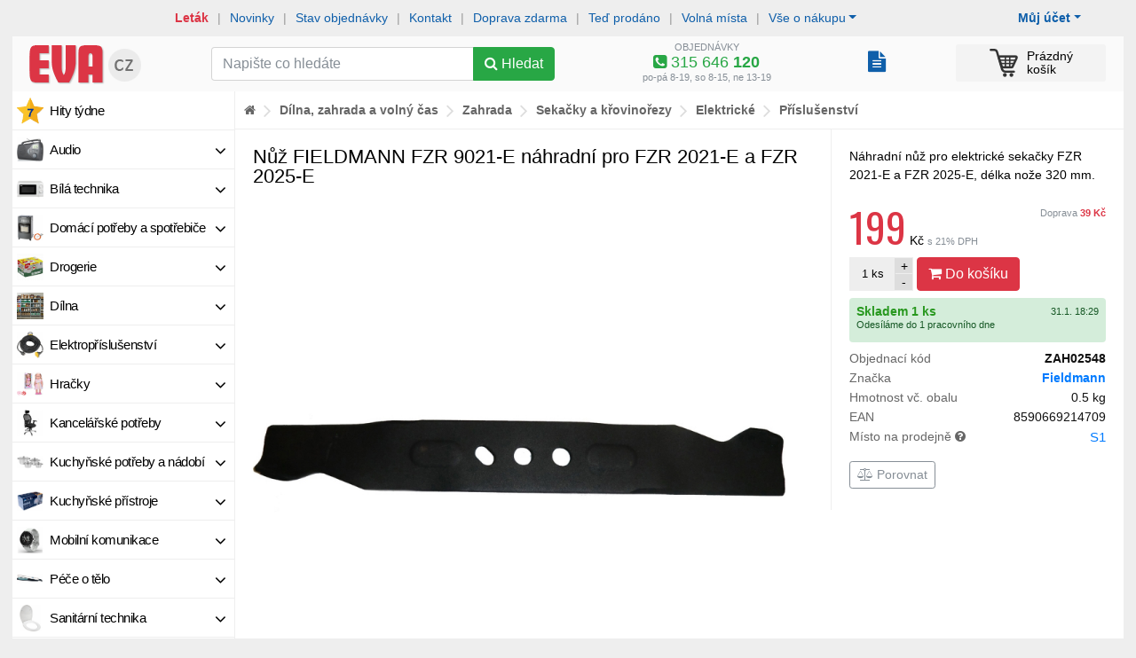

--- FILE ---
content_type: text/html; charset=windows-1250
request_url: https://www.eva.cz/zbozi/ZAH02548/nuz-fieldmann-fzr-9021-e-nahradni-pro-fzr-2021-e-a-fzr-2025-e/
body_size: 25552
content:
<!DOCTYPE html>
<html lang="windows-1250">   
<head>
   <meta http-equiv="Content-Type" content="text/html; charset=windows-1250">
   <meta http-equiv="Content-language" content="cs">

      
   <title>Nůž FIELDMANN FZR 9021-E náhradní pro FZR 2021-E a FZR 2025-E 199 Kč</title>
   
   <link rel="shortcut icon" href="https://im.eva.cz/eva/files/Z/A/H/2ed75038da9424eb06d5a01feb6ba936_75.jpg" >   
   
   <meta name="author" content="Zásobování a.s.">
   
   <meta name="viewport" content="width=device-width, initial-scale=1, shrink-to-fit=no">
   
   <meta name="theme-color" content="#dc3545">
   <meta name="msapplication-navbutton-color" content="#dc3545">
   <meta name="apple-mobile-web-app-status-bar-style" content="#dc3545">
   
   <meta http-equiv="x-ua-compatible" content="ie=edge">
   
   
   <link rel="stylesheet" href="https://im.eva.cz/e5/static/bs/bootstrap.min.css">

   <link rel="stylesheet" type="text/css" href="/static/css/c.css?v=1762167796">

   <script type="text/javascript" src="https://im.eva.cz/e5/static/jquery-1.11.3.min.js?v=1"></script>
   <script type="text/javascript" src="https://im.eva.cz/e5/static/te/js/tether.min.js?v=1"></script>

   <script src="https://im.eva.cz/e5/static/bs/popper.min.js"></script>
   <script src="https://im.eva.cz/e5/static/bs/bootstrap.min.js"></script>

   
   <script type="text/javascript" src="https://im.eva.cz/e5/static/js/common.js?v=1760910755"></script>
   
         <link rel="stylesheet" type="text/css" href="/static/fb/jquery.fancybox.min.css?1">
      

   <link rel="stylesheet" href="/static/fa/47/css/font-awesome.min.css">
   
   <link href='https://fonts.googleapis.com/css?family=Oswald:400,300,700&subset=latin,cyrillic-ext,latin-ext,cyrillic' rel='stylesheet' type='text/css'></link>

   <script type="text/javascript" src="/static/lz/jquery.lazy.min.js"></script>
   
   <script type="text/javascript" src="https://im.eva.cz/e5/static/js/jquery.mb.browser.min.js?v=1605791023"></script>
   
   <script type="text/javascript" src="https://im.eva.cz/e5/static/js/ion.rangeSlider.min.js?v=1"></script> 
   <link rel="stylesheet" type="text/css" href="https://im.eva.cz/e5/static/css/ion.rangeSlider.css?v=1">
   <link rel="stylesheet" type="text/css" href="https://im.eva.cz/e5/static/css/ion.rangeSlider.skinFlat.css?v=1">    
   
      
   <script type="text/javascript" src="https://im.eva.cz/e5/static/js/autocomplete.js?v=1"></script>

   <script type="text/javascript">var _pup=[];</script>
   
   
   
    <link rel="stylesheet" href="https://unpkg.com/leaflet@1.9.2/dist/leaflet.css" integrity="sha256-sA+zWATbFveLLNqWO2gtiw3HL/lh1giY/Inf1BJ0z14=" crossorigin="" />
    <script src="https://unpkg.com/leaflet@1.9.2/dist/leaflet.js" integrity="sha256-o9N1jGDZrf5tS+Ft4gbIK7mYMipq9lqpVJ91xHSyKhg=" crossorigin=""></script>
   
   

   
   
   

   <script src="/libs/cookie/cookieconsent.js"></script>


   <script>function tte() {$('[data-toggle="tooltip"]').tooltip();}function tteh() {$('[data-toggle="tooltip"]').tooltip("hide");}</script>

   <meta property="og:site_name" content="EVA.cz" >
<meta property="og:title" content="Nůž FIELDMANN FZR 9021-E náhradní pro FZR 2021-E a FZR 2025-E 199 Kč" >
<meta property="og:description" content="Náhradní nůž pro elektrické sekačky FZR 2021-E a FZR 2025-E, délka nože 320 mm. " >
<meta property="og:type" content="website" >
<meta property="og:url" content="https://www.eva.cz/zbozi/ZAH02548/nuz-fieldmann-fzr-9021-e-nahradni-pro-fzr-2021-e-a-fzr-2025-e/" >
<meta property="og:link" content="https://www.eva.cz/zbozi/ZAH02548/nuz-fieldmann-fzr-9021-e-nahradni-pro-fzr-2021-e-a-fzr-2025-e/" >
<meta property="og:mobile_link" content="https://www.eva.cz/zbozi/ZAH02548/nuz-fieldmann-fzr-9021-e-nahradni-pro-fzr-2021-e-a-fzr-2025-e/" >
<meta property="og:ads_redirect" content="https://www.eva.cz/zbozi/ZAH02548/nuz-fieldmann-fzr-9021-e-nahradni-pro-fzr-2021-e-a-fzr-2025-e/" >
<meta property="og:image" content="https://im.eva.cz/eva/files/Z/A/H/2ed75038da9424eb06d5a01feb6ba936_1600.jpg" >
<link rel="canonical" href="https://www.eva.cz/zbozi/ZAH02548/nuz-fieldmann-fzr-9021-e-nahradni-pro-fzr-2021-e-a-fzr-2025-e/" >
<script type="text/javascript" src="https://c.seznam.cz/js/rc.js"></script>

   <link rel="stylesheet" type="text/css" href="https://im.eva.cz/e5/static/jb/jBox.css">
   <script src="https://im.eva.cz/e5/static/jb/jBox.js"></script>  
   
    <link rel="stylesheet" type="text/css" href="https://im.eva.cz/e5/static/pin/bootstrap-pincode-input.css?18" />
    <script type="text/javascript" src="https://im.eva.cz/e5/static/pin/bootstrap-pincode-input.js?13"></script>
   
   
</head>

<body><!-- Google Tag Manager (noscript) -->
    <noscript><iframe src="https://www.googletagmanager.com/ns.html?id=GTM-MFXQ28"
    height="0" width="0" style="display:none;visibility:hidden"></iframe></noscript>
    <!-- End Google Tag Manager (noscript) --><div class="main-shape"><div class="column-main"><script>var ccautorun = navigator.cookieEnabled ? true : false;</script><script src="/libs/cookie/cookieconsent-init.js?x=255"></script><script>function mm(a,b){$.post('/s/_m.php',{a:a,b:b})}</script>   

<script>
dataLayer = [{
'ecomm_pagetype' : 'product', 
'ecomm_prodid' : 'ZAH02548', 
'ecomm_priceproduct' : 199, 
'product_name' : 'Nůž FIELDMANN FZR 9021-E náhradní pro FZR 2021-E a FZR 2025-E', 
'category_name' : 'Elektrické - Příslušenství'      
}];
dataLayer.push({ ecommerce: null });
dataLayer.push({
  event: "view_item",
  ecommerce: {
    items: [{
       item_name: "Nůž FIELDMANN FZR 9021-E náhradní pro FZR 2021-E a FZR 2025-E",
       item_id: "ZAH02548",
       price: 199,
       item_brand: "Fieldmann",
       item_category: "Elektrické - Příslušenství",
       quantity: 1
     }]
  }
});
</script>


<script>
if(cc.allowedCategory('tracking')) {   
   (function(w,d,s,l,i){w[l]=w[l]||[];w[l].push({'gtm.start':
   new Date().getTime(),event:'gtm.js'});var f=d.getElementsByTagName(s)[0],
   j=d.createElement(s),dl=l!='dataLayer'?'&l='+l:'';j.async=true;j.src=
   'https://www.googletagmanager.com/gtm.js?id='+i+dl;f.parentNode.insertBefore(j,f);
   })(window,document,'script','dataLayer','GTM-MFXQ28');
}
</script>

<script>if(!ccautorun)document.write('<div class="p-2" style="background-color:#cff"><div class="container text-center">Ve vašem prohlížeči jsou zablokované Cookies - aby obchod fungoval správně a bylo možné nakoupit, je nutné Cookies povolit</div></div>')</script>
<div class="container">   

   <div id="mobilenav">
      
            <div class="sepa-upline">
         
         <a href="/stav-objednavky/" onclick="mm('Tst',1)" class="bo">Stav objednávky</a> <span class="divi">|</span>
         <a href="/napoveda/?tema=kontakt" onclick="mm('Tko',1)">Kontakt</a> <span class="divi">|</span>
         
         <div class="dropdown">
         <a href="/napoveda/?tema=prehled" data-toggle="dropdown" aria-haspopup="true" aria-expanded="false" class="dropdown-toggle">Vše o nákupu</a>
         <div class="dropdown-menu">
            <a class="dropdown-item" href="/napoveda/?tema=kontakt">Kontakt</a>
            <a class="dropdown-item" href="/napoveda/?tema=doprava">Doprava</a>
            <a class="dropdown-item" href="/napoveda/?tema=poskozena-zasilka">Poškozená zásilka</a>
            <a class="dropdown-item" href="/napoveda/?tema=reklamace">Postup při reklamaci</a>
            <a class="dropdown-item" href="/napoveda/?tema=vraceni-zbozi">Vrácení zboží</a>
            <a class="dropdown-item" href="/napoveda/?tema=o-nas">Více o nás</a>
            <a class="dropdown-item" href="/doprava-zdarma/">Doprava zdarma</a>
            <a class="dropdown-item" href="/prace">Volná místa</a>
            <a class="dropdown-item" href="/odberna-mista">Odběrná místa</a>
            <a class="dropdown-item" href="/napoveda/?tema=nakup-na-splatky">Nákup na splátky</a>
                     </div>
         </div>
         
      </div>
            
      
      <div class="mnav bg-navig-mobile d-flex">

         <div class="mn-box">
            <a href="/moje-eva/" class="mn-icon-link" id="dropdownMenuButtonZM" data-toggle="dropdown" aria-haspopup="true" aria-expanded="false"><i class="fa fa-user-circle"></i></a>
            <div class="dropdown-menu" aria-labelledby="dropdownMenuButtonZM">
                                 <a class="dropdown-item bo" href="/prihlasit/?backurl=http%3A%2F%2Fwww.eva.cz%2Fzbozi%2FZAH02548%2Fnuz-fieldmann-fzr-9021-e-nahradni-pro-fzr-2021-e-a-fzr-2025-e%2F">Přihlásit se</a>
                  <a class="dropdown-item" href="/registrace/">Nový zákazník</a>
                              <div class="dropdown-divider"></div>
               <a class="dropdown-item" href="/moje-eva/">Můj účet zákazníka</a>
               <a class="dropdown-item" href="/stav-objednavky/">Mé objednávky</a>
               <a class="dropdown-item" href="/moje-eva/?nastaveni">Nastavení</a>
                                          </div>
         </div>
         <div class="mn-box">
            <a href="/napoveda/?tema=prehled" class="mn-icon-link" id="dropdownMenuButtonIFO" data-toggle="dropdown" aria-haspopup="true" aria-expanded="false"><i class="fa fa-info-circle"></i></a>
            <div class="dropdown-menu" aria-labelledby="dropdownMenuButtonIFO">
                <a class="dropdown-item bo" href="/stav-objednavky/">Stav objednávky</a>
                <a class="dropdown-item bo text-danger" href="/letaky/">Aktuální leták</a>
                <a class="dropdown-item" href="/napoveda/?tema=kontakt">Kontakt</a>
                <div class="dropdown-divider"></div>
                <a class="dropdown-item" href="/napoveda/?tema=doprava">Doprava</a>
                <a class="dropdown-item" href="/napoveda/?tema=poskozena-zasilka">Poškozená zásilka</a>
                <a class="dropdown-item" href="/napoveda/?tema=reklamace">Postup při reklamaci</a>
                <a class="dropdown-item" href="/napoveda/?tema=vraceni-zbozi">Vrácení zboží</a>
                <a class="dropdown-item" href="/napoveda/?tema=o-nas">Více o nás</a>
                <a class="dropdown-item" href="/doprava-zdarma/">Doprava zdarma</a>
                <a class="dropdown-item" href="/prace">Volná místa</a>
                <a class="dropdown-item" href="/odberna-mista">Odběrná místa</a>
                <a class="dropdown-item" href="/napoveda/?tema=nakup-na-splatky">Nákup na splátky</a>
               
               
            </div>
         </div>
          
          <div class="mn-box d-none">
            <style>
               .popmn i{display:none}
               .popmn b{display:inline-block}
               .popmn.collapsed i{display:inline-block}
               .popmn.collapsed b{display:none}
               .popbmn{display:none}
               .popbmn.collapsed{display:inline-block}
            </style>
            <a href="javascript:void(0)" class="mn-icon-link collapsed popmn" data-toggle="collapse" data-target="#mobilenavigation" aria-controls="mobilenavigation" aria-expanded="false" aria-label="Zobrazit oddělení"><i class="fa fa-navicon"></i><b class="fa fa-close"></b></a>
         </div>
          
         <div class="mn-box flex-fill text-center"><a href="/" title="Internetový obchod EVA.cz" class="mn-logo-link"><img src="/i/logo-eva-mobile-small.png?4" width="75"></a></div>
         
         
                  <div class="mn-box" id="cboxm">
            <a href="/kosik/" class="mn-icon-link"><img src="/i/cart-32-black.png?3" width="24" height="24" alt=""><span class="badge badge-danger ccnt invi">0</span></a>         </div>
         <div class="mn-box d-none">
            <a href="javascript:void(0)" class="mn-icon-link" data-toggle="collapse" data-target="#mobilesearch" aria-controls="mobilesearch" aria-expanded="false" aria-label="Hledání v obchodě"><i class="fa fa-search"></i></a>
         </div>
      </div>
         </div>
   <div id="mobilesearch" class="collapse show">
         <form method="get" action="/hledat/" class="p-1">
             <style>
                 input.seain_control:focus{border-color:#ddd;}
             </style>
             <div class="d-flex">
                <div class="flex-fill">
                    <div class="input-group">
                       <input type="text" name="q" class="form-control seain_control" placeholder="Napište co hledáte" value="">
                      <div class="input-group-btn">
                        <button type="submit" class="btn btn-success"><span class="fa fa-search"></span></button>
                      </div>
                    </div>
              </div>
                 <div><button type="button" data-toggle="collapse" data-target="#mobilenavigation" aria-controls="mobilenavigation" aria-expanded="false" aria-label="Zobrazit oddělení" class="btn btn-secondary ml-1 collapsed"><span class="fa fa-navicon"></span></button></div>
              </div>
                         </form>
   </div>
   <div id="mobilenavigation" class="collapse">
   <div class="lmenu"><div class="lmitem "><a href="/oddeleni/audio/" style="background-image:url('https://im.eva.cz/eva/files/9/3/5/3b64d3db5de68fde597396bac0b24a28_75.jpg')" rel="16828" class="mmo" onclick="mm('Mod',16828)"><i class="fa fa-angle-down"></i>Audio</a></div><div class="lmitem "><a href="/oddeleni/bila-technika/" style="background-image:url('https://im.eva.cz/eva/files/8/8/9/84b81dbde525ce9ec17930f4f53b4f53_75.jpg')" rel="16829" class="mmo" onclick="mm('Mod',16829)"><i class="fa fa-angle-down"></i>Bílá technika</a></div><div class="lmitem "><a href="/oddeleni/domaci-potreby-a-spotrebice/" style="background-image:url('https://im.eva.cz/eva/files/5/3/6/f6b3aabd5aa2a393fe2af8868d64466f_75.jpg')" rel="16830" class="mmo" onclick="mm('Mod',16830)"><i class="fa fa-angle-down"></i>Domácí potřeby a spotřebiče</a></div><div class="lmitem "><a href="/oddeleni/drogerie/" style="background-image:url('https://im.eva.cz/eva/files/D/R/O/6d5c352b2d802dd660feb88929824c52_75.png')" rel="16854" class="mmo" onclick="mm('Mod',16854)"><i class="fa fa-angle-down"></i>Drogerie</a></div><div class="lmitem "><a href="/oddeleni/dilna-zahrada-a-volny-cas-dilna/" style="background-image:url('https://im.eva.cz/eva/files/9/3/2/45cb23bca749b7034eacfc3522b5429a_75.jpg')" rel="17047" class="mmo" onclick="mm('Mod',17047)"><i class="fa fa-angle-down"></i>Dílna</a></div><div class="lmitem "><a href="/oddeleni/elektroprislusenstvi/" style="background-image:url('https://im.eva.cz/eva/files/8/9/8/c9f0dec174829d64a6b485a0dccd1ab6_75.jpg')" rel="16832" class="mmo" onclick="mm('Mod',16832)"><i class="fa fa-angle-down"></i>Elektropříslušenství</a></div><div class="lmitem "><a href="/oddeleni/hracky/" style="background-image:url('https://im.eva.cz/eva/files/8/8/9/1f313bb5ebd85ec82a8a05ac517eeff2_75.jpg')" rel="16848" class="mmo" onclick="mm('Mod',16848)"><i class="fa fa-angle-down"></i>Hračky</a></div><div class="lmitem "><a href="/oddeleni/kancelarske-potreby/" style="background-image:url('https://im.eva.cz/eva/files/5/3/0/3656a7c7e8cf7a0b704c8b7cde718465_75.jpg')" rel="16833" class="mmo" onclick="mm('Mod',16833)"><i class="fa fa-angle-down"></i>Kancelářské potřeby</a></div><div class="lmitem "><a href="/oddeleni/kuchynske-potreby-a-nadobi/" style="background-image:url('https://im.eva.cz/eva/files/D/O/P/c76f3b927c5044af5efc1637794f9f36_75.jpg')" rel="16836" class="mmo" onclick="mm('Mod',16836)"><i class="fa fa-angle-down"></i>Kuchyňské potřeby a nádobí</a></div><div class="lmitem "><a href="/oddeleni/kuchynske-pristroje/" style="background-image:url('https://im.eva.cz/eva/files/d/o/p/e479d4e417b3ded2388da01054c12d04_75.jpg')" rel="16835" class="mmo" onclick="mm('Mod',16835)"><i class="fa fa-angle-down"></i>Kuchyňské přístroje</a></div><div class="lmitem "><a href="/oddeleni/mobilni-komunikace/" style="background-image:url('https://im.eva.cz/eva/files/9/3/4/beee89957d8722c0db4db129026b1d60_75.jpg')" rel="16850" class="mmo" onclick="mm('Mod',16850)"><i class="fa fa-angle-down"></i>Mobilní komunikace</a></div><div class="lmitem "><a href="/oddeleni/pece-o-telo/" style="background-image:url('https://im.eva.cz/eva/files/8/7/6/1ed7f4975e59484a9d4833d31bc5f1b4_75.jpg')" rel="16839" class="mmo" onclick="mm('Mod',16839)"><i class="fa fa-angle-down"></i>Péče o tělo</a></div><div class="lmitem "><a href="/oddeleni/sanitarni-technika/" style="background-image:url('https://im.eva.cz/eva/files/8/8/5/f01a8ac6d6845d28dea608bb01a55256_75.jpg')" rel="16859" class="mmo" onclick="mm('Mod',16859)"><i class="fa fa-angle-down"></i>Sanitární technika</a></div><div class="lmitem "><a href="/oddeleni/dilna-zahrada-a-volny-cas-sport-a-kempink/" style="background-image:url('https://im.eva.cz/eva/files/8/3/8/723a713c7cc250cdc52f07b9eb84244d_75.jpg')" rel="17050" class="mmo" onclick="mm('Mod',17050)"><i class="fa fa-angle-down"></i>Sport a kempink</a></div><div class="lmitem "><a href="/oddeleni/dilna-zahrada-a-volny-cas-stavba/" style="background-image:url('https://im.eva.cz/eva/files/8/8/2/69e251a8fd6a8ad2f91099dbbfcbcca4_75.jpg')" rel="17049" class="mmo" onclick="mm('Mod',17049)"><i class="fa fa-angle-down"></i>Stavba</a></div><div class="lmitem "><a href="/oddeleni/svitidla/" style="background-image:url('https://im.eva.cz/eva/files/7/7/0/71f5f1c38b3d0a810cc221fc24ac777a_75.jpg')" rel="16858" class="mmo" onclick="mm('Mod',16858)"><i class="fa fa-angle-down"></i>Svítidla</a></div><div class="lmitem "><a href="/oddeleni/video/" style="background-image:url('https://im.eva.cz/eva/files/9/2/5/fa5a8de624fe0918e9709304ce494cc0_75.jpg')" rel="16842" class="mmo" onclick="mm('Mod',16842)"><i class="fa fa-angle-down"></i>Video</a></div><div class="lmitem "><a href="/oddeleni/drogerie-vse-pro-zvirata/" style="background-image:url('https://im.eva.cz/eva/files/D/R/O/b81ee446fd14ac8bcd77a579d2a6d001_75.jpg')" rel="17240" class="mmo" onclick="mm('Mod',17240)"><i class="fa fa-angle-down"></i>Vše pro zvířata</a></div><div class="lmitem "><a href="/oddeleni/vypocetni-technika/" style="background-image:url('https://im.eva.cz/eva/files/I/T/4/bffbc515aed86816b8dd5270a56aa578_75.png')" rel="16864" class="mmo" onclick="mm('Mod',16864)"><i class="fa fa-angle-down"></i>Výpočetní technika</a></div><div class="lmitem "><a href="/oddeleni/dilna-zahrada-a-volny-cas-zahrada/" style="background-image:url('https://im.eva.cz/eva/files/8/6/7/d1a7deb58c41a2230abca4eaf08359bb_75.jpg')" rel="17048" class="mmo" onclick="mm('Mod',17048)"><i class="fa fa-angle-down"></i>Zahrada</a></div><div class="lmitem mmvoucher"><a href=/oddeleni/sluzby/" class="mmo" onclick="mm('Mnp',1)">Nákupní poukazy</a></div><div class="lmitem mmprave "><a href="/naposledy" class="mmo" onclick="mm('Mtp',1)">Teď prodáno</a></div><div class="lmitem mmakce"><a href="/hity-tydne/" class="mmo" onclick="mm('Mht',1)">Hity týdne</a></div><div class="lmitem mmnovinky"><a href="/novinky/" class="mmo" onclick="mm('Mno',1)">Novinky</a></div><div class="lmitem mmrozbaleno"><a href="/rozbalene/" class="mmo" onclick="mm('Mro',1)">Rozbalené zboží</a></div></div>   
   </div>
   
   

   <div id="nonmobilenav">
      
            <div class="sepa-upline">
         
         <div class="dropdown float-right mr-5">
            <a href="javascript:void(0)" data-toggle="dropdown" aria-haspopup="true" aria-expanded="false" class="dropdown-toggle bo">Můj účet</a>
         <div class="dropdown-menu">
                           <a class="dropdown-item bo" href="/prihlasit/?backurl=http%3A%2F%2Fwww.eva.cz%2Fzbozi%2FZAH02548%2Fnuz-fieldmann-fzr-9021-e-nahradni-pro-fzr-2021-e-a-fzr-2025-e%2F">Přihlásit se</a>
               <a class="dropdown-item" href="/registrace/">Nový zákazník</a>
               <div class="dropdown-divider"></div>
                        <a class="dropdown-item" href="/moje-eva/">Můj účet zákazníka</a>
            <a class="dropdown-item" href="/stav-objednavky/">Mé objednávky</a>
            <a class="dropdown-item" href="/moje-eva/?nastaveni">Nastavení</a>
                                 </div>
         </div>
         
         
         
         <a href="/letaky/" class="bo text-danger" onclick="mm('Tle',1)">Leták</a> <span class="divi">|</span>
         <span class="d-sm-none d-lg-inline">
         <a href="/novinky/" onclick="mm('Tno',1)">Novinky</a> <span class="divi">|</span>
         </span>
         <a href="/stav-objednavky/" onclick="mm('Tst',1)">Stav objednávky</a> <span class="divi">|</span>
         <a href="/napoveda/?tema=kontakt" onclick="mm('Tko',1)">Kontakt</a> <span class="divi">|</span>
         <span class="d-sm-none d-lg-inline">
         <a href="/doprava-zdarma/" class="" onclick="mm('Tdz',1)">Doprava zdarma</a> <span class="divi">|</span>
         <a href="/naposledy" class="" onclick="mm('Tte',1)">Teď prodáno</a> <span class="divi">|</span>
         <a href="/prace" onclick="mm('Tvm',1)">Volná místa</a> <span class="divi">|</span>
                  </span>
         
         
         <div class="dropdown">
         <a href="/napoveda/?tema=prehled" data-toggle="dropdown" aria-haspopup="true" aria-expanded="false" class="dropdown-toggle">Vše o nákupu</a>
         <div class="dropdown-menu">
            <a class="dropdown-item" href="/napoveda/?tema=nakup-na-splatky">Nákup na splátky</a>
            <a class="dropdown-item" href="/napoveda/?tema=doprava">Doprava</a>
            <a class="dropdown-item" href="/napoveda/?tema=poskozena-zasilka">Poškozená zásilka</a>
            <a class="dropdown-item" href="/napoveda/?tema=reklamace">Postup při reklamaci</a>
            <a class="dropdown-item" href="/napoveda/?tema=vraceni-zbozi">Vrácení zboží</a>
            <a class="dropdown-item" href="/napoveda/?tema=o-nas">Více o nás</a>
            <a class="dropdown-item" href="/napoveda/?tema=prehled">Přehled nápovědy</a>
            <a class="dropdown-item" href="/prace">Volná místa</a>
            <a class="dropdown-item" href="/odberna-mista">Odběrná místa</a>
         </div>
         </div>
      </div>
            
      <div class="bg-navig pt-1 pb-1">
         
         <div class="row">
            
            <div class="col-2 col-md-3 col-lg-2"><a href="/" title="Internetový obchod EVA.cz" class="d-block p2"><img src="/i/logo-eva-mobile.png?4" width="135"></a></div>
            
            <div class="col-4 col-md-3 col-lg-4">
               
               <form method="get" action="/hledat/" class="pt-2 pb-1">
                  <div class="input-group">
                     <input type="text" name="q" class="form-control seain_control"  placeholder="Napište co hledáte" value="">
                     <div class="input-group-btn">
                        <button type="submit" class="btn btn-success" id="butsu"><span class="fa fa-search"></span><span class="d-none d-xl-inline"> Hledat</span></button>
                     </div>
                  </div>
               </form>
                              <script>
               var fcs=0;
               $().ready(function() {
               var ac = $(".seain_control").autocomplete("/s/suggest.php", {width: 350,max:15,scroll:false,scrollHeight:350,selectFirst:false,
                     formatItem: function(data, i, n, value) {return value.split("###")[3];},
                     formatResult: function(data, value) {return value.split("###")[2];}
                  }).result(function(event, item) {
                     if($(this).val()=='cLHST'){
                        window.open('/s/clear_sg_hst.php','_self');
                     }else{
                        $(this).closest("form").submit();
                     }
                  }).focus(function(){ setTimeout(function() {
                        var e = jQuery.Event("keydown"); e.keyCode = 40;                     
                        $(ac).trigger(e); },10); });
                  if(fcs==1 && $(".seain_control").val()==''){
                     //$("#seain").focus();
                  }
               });
               
               function regssc(id){
                  $.get('/s/ss_clk.php?id='+id);
               }
               </script>
               
               
            </div>
            
            <div class="col-3 ce text-center lh110p text-secondary hnd" onclick="tgtinfo()">
               <div class="tinfo">
               <small>OBJEDNÁVKY</small>
               <div class="text-success vel2"><i class="fa fa-phone-square"></i> 315 646 <b>120</b></div>
               </div>
               <div class="tinfo invi">
               <small>REKLAMACE</small>
               <div class="text-success vel2"><i class="fa fa-phone-square"></i> 315 646 <b>160</b></div>
               </div>
               <small>po-pá 8-19, so 8-15, ne 13-19</small>               
            </div>
            <script>
               function tgtinfo(){
                  $('.tinfo').toggleClass('invi');
               }
            </script>   
            
            <div class="col-1 clbox">
               <div style="white-space:nowrap;padding-top:12px"><div style="text-align:right;margin-left:10px" class="d-inline-block" data-toggle="tooltip" data-placement="top" title="Archiv objednávek"><a href="/stav-objednavky/" style="text-decoration:none" class=""><span class="fa fa-file-text" style="font-size:24px"></span></a></div></div>            </div>

            
            <div class="col-2" id="cbox">
               <a href="/kosik/" class="cart-link xl0"><img src="/i/cart-32-black.png?3" width="32" height="32" alt=""><span class="badge badge-danger ccnt invi">0</span><span class="csum d-sm-none d-xl-inline-block"><span class="empty_cart ">Prázdný<br>košík</span><span class="price_cart invi">0  Kč<b>0&nbsp;kg</b></span></span></a>            </div>
            
            
            
         </div>
         
      </div>
      
   </div>

      
</div>


<div id="cboxx"></div>


<div class="container"><div id="mcontent"><div id="sidecontent" ><div id="mele" class="lmenu"><div class="lmitem "><a href="/hity-tydne/" style="background-image:url('/i/m/hvezda.png')" class="mmo" onclick="mm('Mht',1)">Hity týdne</a></div><div class="lmitem " id="mm16828" rel="16828"><div class="sidemenu_pos invi" id="sm16828"><div class="sidemenu"><div class="sidespacer"><div class="pb-2"><div class="row"><div class="col-3 bgitemi"><div class="imabo"><a href="/oddeleni/audio-sluchatka/"><img src="https://im.eva.cz/eva/files/9/4/0/0d9f500ba6c2eb1165a346366fcff3ef_180.jpg" width="55" height="55" alt=""></a></div><div class=""><a href="/oddeleni/audio-sluchatka/">Sluchátka</a></div></div><div class="col-3 bgitemi"><div class="imabo"><a href="/oddeleni/audio-prenosne-reproduktory/"><img src="https://im.eva.cz/eva/files/9/4/4/eeb2658161bda12af94e25cc6d7a6e52_180.jpg" width="55" height="55" alt=""></a></div><div class=""><a href="/oddeleni/audio-prenosne-reproduktory/">Přenosné reproduktory</a></div></div><div class="col-3 bgitemi"><div class="imabo"><a href="/oddeleni/audio-radiobudiky-a-budiky/"><img src="https://im.eva.cz/eva/files/7/2/7/4e7488f342fd93abdec9a07416ef6f05_180.jpg" width="55" height="55" alt=""></a></div><div class=""><a href="/oddeleni/audio-radiobudiky-a-budiky/">Radiobudíky a budíky</a></div></div><div class="col-3 bgitemi"><div class="imabo"><a href="/oddeleni/audio-radiomagnetofony-a-cd-prehravace/"><img src="https://im.eva.cz/eva/files/9/4/3/c933228482b7691da0c18a7f490ee3b9_180.jpg" width="55" height="55" alt=""></a></div><div class=""><a href="/oddeleni/audio-radiomagnetofony-a-cd-prehravace/">Radiomagnetofony a CD přehrávače</a></div></div><div class="col-3 bgitemi"><div class="imabo"><a href="/oddeleni/audio-hi-fi-systemy/"><img src="https://im.eva.cz/eva/files/9/2/4/cde9274645e09a254733858d0ec9eb10_180.jpg" width="55" height="55" alt=""></a></div><div class=""><a href="/oddeleni/audio-hi-fi-systemy/">Hi-Fi systémy</a></div></div><div class="col-3 bgitemi"><div class="imabo"><a href="/oddeleni/audio-auto-hifi/"><img src="https://im.eva.cz/eva/files/8/6/9/0aad11c4c0f24cd46df2ef7248e286db_180.jpg" width="55" height="55" alt=""></a></div><div class=""><a href="/oddeleni/audio-auto-hifi/">Auto HiFi</a></div></div><div class="col-3 bgitemi"><div class="imabo"><a href="/oddeleni/audio-radia/"><img src="https://im.eva.cz/eva/files/9/3/5/3b64d3db5de68fde597396bac0b24a28_180.jpg" width="55" height="55" alt=""></a></div><div class=""><a href="/oddeleni/audio-radia/">Rádia</a></div></div><div class="col-3 bgitemi"><div class="imabo"><a href="/oddeleni/audio-internetova-a-dab-radia/"><img src="https://im.eva.cz/eva/files/9/2/8/df9db1899bcf9d8ef7438b45798fca3f_180.jpg" width="55" height="55" alt=""></a></div><div class=""><a href="/oddeleni/audio-internetova-a-dab-radia/">Internetová a DAB+ rádia</a></div></div><div class="col-3 bgitemi"><div class="imabo"><a href="/oddeleni/audio-mikrofony/"><img src="https://im.eva.cz/eva/files/9/0/8/b12a65f77c7e75f0a898fced9aff58b2_180.jpg" width="55" height="55" alt=""></a></div><div class=""><a href="/oddeleni/audio-mikrofony/">Mikrofony</a></div></div></div></div></div></div></div><a href="/oddeleni/audio/" style="background-image:url('https://im.eva.cz/eva/files/9/3/5/3b64d3db5de68fde597396bac0b24a28_75.jpg')" rel="16828" class="mmo" onclick="mm('Mod',16828)"><i class="fa fa-angle-down"></i>Audio</a></div><div class="lmitem " id="mm16829" rel="16829"><div class="sidemenu_pos invi" id="sm16829"><div class="sidemenu"><div class="sidespacer"><div class="pb-2"><div class="row"><div class="col-3 bgitemi"><div class="imabo"><a href="/oddeleni/bila-technika-chladnicky/"><img src="https://im.eva.cz/eva/files/9/0/8/c2dd5bb59725416e1db07e8d6eef98bd_180.jpg" width="55" height="55" alt=""></a></div><div class=""><a href="/oddeleni/bila-technika-chladnicky/">Chladničky</a></div></div><div class="col-3 bgitemi"><div class="imabo"><a href="/oddeleni/bila-technika-vestavne-spotrebice/"><img src="https://im.eva.cz/eva/files/8/9/7/59e3c0af0b60935a7aff4e26553e3111_180.png" width="55" height="55" alt=""></a></div><div class=""><a href="/oddeleni/bila-technika-vestavne-spotrebice/">Vestavné spotřebiče</a></div></div><div class="col-3 bgitemi"><div class="imabo"><a href="/oddeleni/bila-technika-pracky/"><img src="https://im.eva.cz/eva/files/8/8/6/92b526f673736028027aa848c46686cd_180.jpg" width="55" height="55" alt=""></a></div><div class=""><a href="/oddeleni/bila-technika-pracky/">Pračky</a></div></div><div class="col-3 bgitemi"><div class="imabo"><a href="/oddeleni/bila-technika-sporaky/"><img src="https://im.eva.cz/eva/files/8/3/6/7d57817ec5f374aff4f336bee15b3635_180.jpg" width="55" height="55" alt=""></a></div><div class=""><a href="/oddeleni/bila-technika-sporaky/">Sporáky</a></div></div><div class="col-3 bgitemi"><div class="imabo"><a href="/oddeleni/bila-technika-varice/"><img src="https://im.eva.cz/eva/files/5/5/2/8af3443603e841f38c8e9fdc10d30958_180.jpg" width="55" height="55" alt=""></a></div><div class=""><a href="/oddeleni/bila-technika-varice/">Vařiče</a></div></div><div class="col-3 bgitemi"><div class="imabo"><a href="/oddeleni/bila-technika-mikrovlnne-trouby/"><img src="https://im.eva.cz/eva/files/8/8/9/84b81dbde525ce9ec17930f4f53b4f53_180.jpg" width="55" height="55" alt=""></a></div><div class=""><a href="/oddeleni/bila-technika-mikrovlnne-trouby/">Mikrovlnné trouby</a></div></div><div class="col-3 bgitemi"><div class="imabo"><a href="/oddeleni/bila-technika-mraznicky/"><img src="https://im.eva.cz/eva/files/9/1/7/0b58de3531ba7fc8dba2d51b00850bb2_180.jpg" width="55" height="55" alt=""></a></div><div class=""><a href="/oddeleni/bila-technika-mraznicky/">Mrazničky</a></div></div><div class="col-3 bgitemi"><div class="imabo"><a href="/oddeleni/bila-technika-odsavace-par/"><img src="https://im.eva.cz/eva/files/9/3/1/1fe630478df06f796f9b23ced7912e54_180.jpg" width="55" height="55" alt=""></a></div><div class=""><a href="/oddeleni/bila-technika-odsavace-par/">Odsavače par</a></div></div><div class="col-3 bgitemi"><div class="imabo"><a href="/oddeleni/bila-technika-susicky/"><img src="https://im.eva.cz/eva/files/9/2/5/07c1037c4db0aea19c2c53d1ff66cf7a_180.jpg" width="55" height="55" alt=""></a></div><div class=""><a href="/oddeleni/bila-technika-susicky/">Sušičky</a></div></div><div class="col-3 bgitemi"><div class="imabo"><a href="/oddeleni/bila-technika-ohrivace-vody/"><img src="https://im.eva.cz/eva/files/7/7/4/0be37566df62f1d01c380a0a5ccfeb57_180.jpg" width="55" height="55" alt=""></a></div><div class=""><a href="/oddeleni/bila-technika-ohrivace-vody/">Ohřívače vody</a></div></div><div class="col-3 bgitemi"><div class="imabo"><a href="/oddeleni/bila-technika-mycky/"><img src="https://im.eva.cz/eva/files/9/3/8/5d233ca1841acd252c7d8c37b12751ec_180.jpg" width="55" height="55" alt=""></a></div><div class=""><a href="/oddeleni/bila-technika-mycky/">Myčky</a></div></div><div class="col-3 bgitemi"><div class="imabo"><a href="/oddeleni/bila-technika-gastro/"><img src="https://im.eva.cz/eva/files/9/0/7/3bb9470850c47e3210f703e7a7a21254_180.jpg" width="55" height="55" alt=""></a></div><div class=""><a href="/oddeleni/bila-technika-gastro/">Gastro</a></div></div></div></div><div class="row smblock"><div class="col-6"><div><a href="/oddeleni/bila-technika-chladnicky/">Chladničky</a></div>
<div><a href="/oddeleni/bila-technika-gastro/">Gastro</a></div>
<div><a href="/oddeleni/bila-technika-mikrovlnne-trouby/">Mikrovlnné trouby</a></div>
<div><a href="/oddeleni/bila-technika-mraznicky/">Mrazničky</a></div>
<div><a href="/oddeleni/bila-technika-mycky/">Myčky</a></div>
<div><a href="/oddeleni/bila-technika-odsavace-par/">Odsavače par</a></div>
<div><a href="/oddeleni/bila-technika-ohrivace-vody/">Ohřívače vody</a></div></div><div class="col-6"><div><a href="/oddeleni/bila-technika-pracky/">Pračky</a></div>
<div><a href="/oddeleni/bila-technika-prislusenstvi/">Příslušenství</a></div>
<div><a href="/oddeleni/bila-technika-sporaky/">Sporáky</a></div>
<div><a href="/oddeleni/bila-technika-susicky/">Sušičky</a></div>
<div><a href="/oddeleni/bila-technika-varice/">Vařiče</a></div>
<div><a href="/oddeleni/bila-technika-vestavne-spotrebice/">Vestavné spotřebiče</a></div></div></div></div></div></div><a href="/oddeleni/bila-technika/" style="background-image:url('https://im.eva.cz/eva/files/8/8/9/84b81dbde525ce9ec17930f4f53b4f53_75.jpg')" rel="16829" class="mmo" onclick="mm('Mod',16829)"><i class="fa fa-angle-down"></i>Bílá technika</a></div><div class="lmitem " id="mm16830" rel="16830"><div class="sidemenu_pos invi" id="sm16830"><div class="sidemenu"><div class="sidespacer"><div class="pb-2"><div class="row"><div class="col-3 bgitemi"><div class="imabo"><a href="/oddeleni/domaci-potreby-a-spotrebice-vysavace/"><img src="https://im.eva.cz/eva/files/9/1/4/223f079ed575c2b2bfc1e7d4e21b5774_180.jpg" width="55" height="55" alt=""></a></div><div class=""><a href="/oddeleni/domaci-potreby-a-spotrebice-vysavace/">Vysavače</a></div></div><div class="col-3 bgitemi"><div class="imabo"><a href="/oddeleni/domaci-potreby-a-spotrebice-skladovani/"><img src="https://im.eva.cz/eva/files/D/O/P/3ecbef4124710d939389259f4328f6d0_180.jpg" width="55" height="55" alt=""></a></div><div class=""><a href="/oddeleni/domaci-potreby-a-spotrebice-skladovani/">Skladování</a></div></div><div class="col-3 bgitemi"><div class="imabo"><a href="/oddeleni/domaci-potreby-a-spotrebice-kose-odpadkove/"><img src="https://im.eva.cz/eva/files/D/O/P/b97e75ed38c68299e58e4c85a4941128_180.jpg" width="55" height="55" alt=""></a></div><div class=""><a href="/oddeleni/domaci-potreby-a-spotrebice-kose-odpadkove/">Koše odpadkové</a></div></div><div class="col-3 bgitemi"><div class="imabo"><a href="/oddeleni/domaci-potreby-a-spotrebice-ostatni/"><img src="https://im.eva.cz/eva/files/9/2/5/244aec81dd4b2275f1164a401ee22264_180.jpg" width="55" height="55" alt=""></a></div><div class=""><a href="/oddeleni/domaci-potreby-a-spotrebice-ostatni/">Ostatní</a></div></div><div class="col-3 bgitemi"><div class="imabo"><a href="/oddeleni/domaci-potreby-a-spotrebice-susaky-na-pradlo/"><img src="https://im.eva.cz/eva/files/9/2/6/c610b21cbfee35fd4da4788e789b97b8_180.jpg" width="55" height="55" alt=""></a></div><div class=""><a href="/oddeleni/domaci-potreby-a-spotrebice-susaky-na-pradlo/">Sušáky na prádlo</a></div></div><div class="col-3 bgitemi"><div class="imabo"><a href="/oddeleni/domaci-potreby-a-spotrebice-topidla-a-kamna/"><img src="https://im.eva.cz/eva/files/5/3/6/f6b3aabd5aa2a393fe2af8868d64466f_180.jpg" width="55" height="55" alt=""></a></div><div class=""><a href="/oddeleni/domaci-potreby-a-spotrebice-topidla-a-kamna/">Topidla a kamna</a></div></div><div class="col-3 bgitemi"><div class="imabo"><a href="/oddeleni/domaci-potreby-a-spotrebice-zehlicky/"><img src="https://im.eva.cz/eva/files/8/7/8/96e4699ac0a50d24a28a3edd293f0cfe_180.jpg" width="55" height="55" alt=""></a></div><div class=""><a href="/oddeleni/domaci-potreby-a-spotrebice-zehlicky/">Žehličky</a></div></div><div class="col-3 bgitemi"><div class="imabo"><a href="/oddeleni/domaci-potreby-a-spotrebice-odvlhcovace/"><img src="https://im.eva.cz/eva/files/8/9/5/040cac51a5555de8c4441bd8dc9532b5_180.png" width="55" height="55" alt=""></a></div><div class=""><a href="/oddeleni/domaci-potreby-a-spotrebice-odvlhcovace/">Odvlhčovače</a></div></div><div class="col-3 bgitemi"><div class="imabo"><a href="/oddeleni/domaci-potreby-a-spotrebice-meteorologicke-stanice/"><img src="https://im.eva.cz/eva/files/8/2/7/c24a19bb9e223a98ad70a6da5ca75e97_180.jpg" width="55" height="55" alt=""></a></div><div class=""><a href="/oddeleni/domaci-potreby-a-spotrebice-meteorologicke-stanice/">Meteorologické stanice</a></div></div><div class="col-3 bgitemi"><div class="imabo"><a href="/oddeleni/domaci-potreby-a-spotrebice-zehlici-prkna-a-prislusenstvi/"><img src="https://im.eva.cz/eva/files/D/O/P/740793ba99d41c518aaa038acd6b4501_180.jpg" width="55" height="55" alt=""></a></div><div class=""><a href="/oddeleni/domaci-potreby-a-spotrebice-zehlici-prkna-a-prislusenstvi/">Žehlicí prkna a příslušenství</a></div></div><div class="col-3 bgitemi"><div class="imabo"><a href="/oddeleni/domaci-potreby-a-spotrebice-kose-na-pradlo/"><img src="https://im.eva.cz/eva/files/D/O/P/69c49c139e9830f5c27c04f8093d961d_180.jpg" width="55" height="55" alt=""></a></div><div class=""><a href="/oddeleni/domaci-potreby-a-spotrebice-kose-na-pradlo/">Koše na prádlo</a></div></div><div class="col-3 bgitemi"><div class="imabo"><a href="/oddeleni/domaci-potreby-a-spotrebice-zvlhcovace-a-cistice-vzduchu/"><img src="https://im.eva.cz/eva/files/8/5/7/d6ef9d8c0350bdde0a4d7e099f1e6601_180.png" width="55" height="55" alt=""></a></div><div class=""><a href="/oddeleni/domaci-potreby-a-spotrebice-zvlhcovace-a-cistice-vzduchu/">Zvlhčovače a čističe vzduchu</a></div></div></div></div><div class="row smblock"><div class="col-6"><div><a href="/oddeleni/domaci-potreby-a-spotrebice-el-trouby-pece-na-pizzu/">El. trouby, pece na pizzu</a></div>
<div><a href="/oddeleni/domaci-potreby-a-spotrebice-hodiny-budiky/">Hodiny, budíky</a></div>
<div><a href="/oddeleni/domaci-potreby-a-spotrebice-klimatizacni-zarizeni/">Klimatizační zařízení</a></div>
<div><a href="/oddeleni/domaci-potreby-a-spotrebice-kose-na-pradlo/">Koše na prádlo</a></div>
<div><a href="/oddeleni/domaci-potreby-a-spotrebice-kose-odpadkove/">Koše odpadkové</a></div>
<div><a href="/oddeleni/domaci-potreby-a-spotrebice-kuracke-potreby/">Kuřácké potřeby</a></div>
<div><a href="/oddeleni/domaci-potreby-a-spotrebice-meteorologicke-stanice/">Meteorologické stanice</a></div>
<div><a href="/oddeleni/domaci-potreby-a-spotrebice-odvlhcovace/">Odvlhčovače</a></div>
<div><a href="/oddeleni/domaci-potreby-a-spotrebice-odzmolkovace/">Odžmolkovače</a></div>
<div><a href="/oddeleni/domaci-potreby-a-spotrebice-ostatni/">Ostatní</a></div>
<div><a href="/oddeleni/domaci-potreby-a-spotrebice-parni-cistice/">Parní čističe</a></div>
<div><a href="/oddeleni/domaci-potreby-a-spotrebice-postovni-schranky/">Poštovní schránky</a></div></div><div class="col-6"><div><a href="/oddeleni/domaci-potreby-a-spotrebice-rohozky/">Rohožky</a></div>
<div><a href="/oddeleni/domaci-potreby-a-spotrebice-skladovani/">Skladování</a></div>
<div><a href="/oddeleni/domaci-potreby-a-spotrebice-susaky-na-pradlo/">Sušáky na prádlo</a></div>
<div><a href="/oddeleni/domaci-potreby-a-spotrebice-teplomery/">Teploměry</a></div>
<div><a href="/oddeleni/domaci-potreby-a-spotrebice-textil/">Textil</a></div>
<div><a href="/oddeleni/domaci-potreby-a-spotrebice-topidla-a-kamna/">Topidla a kamna</a></div>
<div><a href="/oddeleni/domaci-potreby-a-spotrebice-trezory-a-bezpecnostni-schranky/">Trezory a bezpečnostní schránky</a></div>
<div><a href="/oddeleni/domaci-potreby-a-spotrebice-ventilatory/">Ventilátory</a></div>
<div><a href="/oddeleni/domaci-potreby-a-spotrebice-vysavace/">Vysavače</a></div>
<div><a href="/oddeleni/domaci-potreby-a-spotrebice-zvlhcovace-a-cistice-vzduchu/">Zvlhčovače a čističe vzduchu</a></div>
<div><a href="/oddeleni/domaci-potreby-a-spotrebice-zehlici-prkna-a-prislusenstvi/">Žehlicí prkna a příslušenství</a></div>
<div><a href="/oddeleni/domaci-potreby-a-spotrebice-zehlicky/">Žehličky</a></div></div></div></div></div></div><a href="/oddeleni/domaci-potreby-a-spotrebice/" style="background-image:url('https://im.eva.cz/eva/files/5/3/6/f6b3aabd5aa2a393fe2af8868d64466f_75.jpg')" rel="16830" class="mmo" onclick="mm('Mod',16830)"><i class="fa fa-angle-down"></i>Domácí potřeby a spotřebiče</a></div><div class="lmitem " id="mm16854" rel="16854"><div class="sidemenu_pos invi" id="sm16854"><div class="sidemenu"><div class="sidespacer"><div class="pb-2"><div class="row"><div class="col-3 bgitemi"><div class="imabo"><a href="/oddeleni/drogerie-telova-kosmetika/"><img src="https://im.eva.cz/eva/files/d/r/o/0f0d069166471fbba4e6c70332cc01bb_180.jpg" width="55" height="55" alt=""></a></div><div class=""><a href="/oddeleni/drogerie-telova-kosmetika/">Tělová kosmetika</a></div></div><div class="col-3 bgitemi"><div class="imabo"><a href="/oddeleni/drogerie-cistici-prostredky/"><img src="https://im.eva.cz/eva/files/D/R/O/b5f4505ba64007796e8c4d1b446e43ec_180.jpg" width="55" height="55" alt=""></a></div><div class=""><a href="/oddeleni/drogerie-cistici-prostredky/">Čisticí prostředky</a></div></div><div class="col-3 bgitemi"><div class="imabo"><a href="/oddeleni/drogerie-uklidove-pomucky/"><img src="https://im.eva.cz/eva/files/D/O/P/97bdbbdd396693ed1b89777b17be1683_180.jpg" width="55" height="55" alt=""></a></div><div class=""><a href="/oddeleni/drogerie-uklidove-pomucky/">Úklidové pomůcky</a></div></div><div class="col-3 bgitemi"><div class="imabo"><a href="/oddeleni/drogerie-vlasova-kosmetika/"><img src="https://im.eva.cz/eva/files/D/R/O/b0adb842ad381eb5fe498ce2b3a9a153_180.jpg" width="55" height="55" alt=""></a></div><div class=""><a href="/oddeleni/drogerie-vlasova-kosmetika/">Vlasová kosmetika</a></div></div><div class="col-3 bgitemi"><div class="imabo"><a href="/oddeleni/drogerie-praci-prostredky/"><img src="https://im.eva.cz/eva/files/D/R/O/637c2fb99ba04c53dfed11c9904f92b0_180.jpg" width="55" height="55" alt=""></a></div><div class=""><a href="/oddeleni/drogerie-praci-prostredky/">Prací prostředky</a></div></div><div class="col-3 bgitemi"><div class="imabo"><a href="/oddeleni/drogerie-vse-pro-zvirata/"><img src="https://im.eva.cz/eva/files/D/R/O/b81ee446fd14ac8bcd77a579d2a6d001_180.jpg" width="55" height="55" alt=""></a></div><div class=""><a href="/oddeleni/drogerie-vse-pro-zvirata/">Vše pro zvířata</a></div></div><div class="col-3 bgitemi"><div class="imabo"><a href="/oddeleni/drogerie-svicky/"><img src="https://im.eva.cz/eva/files/D/R/O/1350638a228f2f172770286777a6dce0_180.jpg" width="55" height="55" alt=""></a></div><div class=""><a href="/oddeleni/drogerie-svicky/">Svíčky</a></div></div><div class="col-3 bgitemi"><div class="imabo"><a href="/oddeleni/drogerie-osvezovace-vzduchu/"><img src="https://im.eva.cz/eva/files/D/R/O/c7cf8f9ed8cfce3e097d3de63cf4f3e8_180.jpg" width="55" height="55" alt=""></a></div><div class=""><a href="/oddeleni/drogerie-osvezovace-vzduchu/">Osvěžovače vzduchu</a></div></div><div class="col-3 bgitemi"><div class="imabo"><a href="/oddeleni/drogerie-ustni-hygiena/"><img src="https://im.eva.cz/eva/files/D/R/O/0e5a95752446941b8758d7d6b168fc32_180.jpg" width="55" height="55" alt=""></a></div><div class=""><a href="/oddeleni/drogerie-ustni-hygiena/">Ústní hygiena</a></div></div><div class="col-3 bgitemi"><div class="imabo"><a href="/oddeleni/drogerie-autokosmetika/"><img src="https://im.eva.cz/eva/files/8/0/3/e1409489b54202eefca7400562ad0ac7_180.jpg" width="55" height="55" alt=""></a></div><div class=""><a href="/oddeleni/drogerie-autokosmetika/">Autokosmetika</a></div></div><div class="col-3 bgitemi"><div class="imabo"><a href="/oddeleni/drogerie-osobni-hygiena/"><img src="https://im.eva.cz/eva/files/D/R/O/4e5f625e3d042f02deba12a250a71f9c_180.jpg" width="55" height="55" alt=""></a></div><div class=""><a href="/oddeleni/drogerie-osobni-hygiena/">Osobní hygiena</a></div></div><div class="col-3 bgitemi"><div class="imabo"><a href="/oddeleni/drogerie-pletova-kosmetika/"><img src="https://im.eva.cz/eva/files/D/R/O/6511bd89b4a6a338d6a20f354038eb42_180.jpg" width="55" height="55" alt=""></a></div><div class=""><a href="/oddeleni/drogerie-pletova-kosmetika/">Pleťová kosmetika</a></div></div></div></div><div class="row smblock"><div class="col-6"><div><a href="/oddeleni/drogerie-autokosmetika/">Autokosmetika</a></div>
<div><a href="/oddeleni/drogerie-balicky-a-sady/">Balíčky a sady</a></div>
<div><a href="/oddeleni/drogerie-barvy-a-naterove-hmoty/">Barvy a nátěrové hmoty</a></div>
<div><a href="/oddeleni/drogerie-holeni-a-depilace/">Holení a depilace</a></div>
<div><a href="/oddeleni/drogerie-lampove-oleje-a-podpalovace/">Lampové oleje a podpalovače</a></div>
<div><a href="/oddeleni/drogerie-lubrikacni-gely-a-kondomy/">Lubrikační gely a kondomy</a></div>
<div><a href="/oddeleni/drogerie-obuv/">Obuv</a></div>
<div><a href="/oddeleni/drogerie-osobni-hygiena/">Osobní hygiena</a></div>
<div><a href="/oddeleni/drogerie-osvezovace-vzduchu/">Osvěžovače vzduchu</a></div>
<div><a href="/oddeleni/drogerie-papirove-uterky-ubrousky/">Papírové utěrky, ubrousky</a></div>
<div><a href="/oddeleni/drogerie-pletova-kosmetika/">Pleťová kosmetika</a></div>
<div><a href="/oddeleni/drogerie-praci-prostredky/">Prací prostředky</a></div>
<div><a href="/oddeleni/drogerie-prostredky-do-mycky/">Prostředky do myčky</a></div></div><div class="col-6"><div><a href="/oddeleni/drogerie-pece-o-dite/">Péče o dítě</a></div>
<div><a href="/oddeleni/drogerie-pripravky-proti-skudcum/">Přípravky proti škůdcům</a></div>
<div><a href="/oddeleni/drogerie-svicky/">Svíčky</a></div>
<div><a href="/oddeleni/drogerie-sacky-pytle-a-folie/">Sáčky, pytle a fólie</a></div>
<div><a href="/oddeleni/drogerie-telova-kosmetika/">Tělová kosmetika</a></div>
<div><a href="/oddeleni/drogerie-velikonoce/">Velikonoce</a></div>
<div><a href="/oddeleni/drogerie-vlasova-kosmetika/">Vlasová kosmetika</a></div>
<div><a href="/oddeleni/drogerie-vse-pro-zvirata/">Vše pro zvířata</a></div>
<div><a href="/oddeleni/drogerie-zapalovace/">Zapalovače</a></div>
<div><a href="/oddeleni/drogerie-zdravotnicke-potreby/">Zdravotnické potřeby</a></div>
<div><a href="/oddeleni/drogerie-cistici-prostredky/">Čisticí prostředky</a></div>
<div><a href="/oddeleni/drogerie-uklidove-pomucky/">Úklidové pomůcky</a></div>
<div><a href="/oddeleni/drogerie-ustni-hygiena/">Ústní hygiena</a></div></div></div></div></div></div><a href="/oddeleni/drogerie/" style="background-image:url('https://im.eva.cz/eva/files/D/R/O/6d5c352b2d802dd660feb88929824c52_75.png')" rel="16854" class="mmo" onclick="mm('Mod',16854)"><i class="fa fa-angle-down"></i>Drogerie</a></div><div class="lmitem " id="mm17047" rel="17047"><div class="sidemenu_pos invi" id="sm17047"><div class="sidemenu"><div class="sidespacer"><div class="pb-2"><div class="row"><div class="col-3 bgitemi"><div class="imabo"><a href="/oddeleni/dilna-ostatni-naradi-a-pomucky/"><img src="https://im.eva.cz/eva/files/9/1/2/0c51ccd506e2dd2fd1cd924da28c862e_180.jpg" width="55" height="55" alt=""></a></div><div class=""><a href="/oddeleni/dilna-ostatni-naradi-a-pomucky/">Ostatní nářadí a pomůcky</a></div></div><div class="col-3 bgitemi"><div class="imabo"><a href="/oddeleni/dilna-brusky-prislusenstvi/"><img src="https://im.eva.cz/eva/files/9/1/2/a3ac38b1d3d20eae7e46d7a5f62e8b5d_180.jpg" width="55" height="55" alt=""></a></div><div class=""><a href="/oddeleni/dilna-brusky-prislusenstvi/">Brusky, příslušenství</a></div></div><div class="col-3 bgitemi"><div class="imabo"><a href="/oddeleni/dilna-autoprislusenstvi/"><img src="https://im.eva.cz/eva/files/8/7/6/09a110c4f456004131e10fb3ff31ddea_180.jpg" width="55" height="55" alt=""></a></div><div class=""><a href="/oddeleni/dilna-autoprislusenstvi/">Autopříslušenství</a></div></div><div class="col-3 bgitemi"><div class="imabo"><a href="/oddeleni/dilna-vrtacky-vrtaci-kladiva/"><img src="https://im.eva.cz/eva/files/9/0/7/fa440bbed68eefb295665e7e0cdb8dba_180.jpg" width="55" height="55" alt=""></a></div><div class=""><a href="/oddeleni/dilna-vrtacky-vrtaci-kladiva/">Vrtačky, vrtací kladiva</a></div></div><div class="col-3 bgitemi"><div class="imabo"><a href="/oddeleni/dilna-pily/"><img src="https://im.eva.cz/eva/files/7/8/8/15de6ee288a07b4a303144681958e8d6_180.jpg" width="55" height="55" alt=""></a></div><div class=""><a href="/oddeleni/dilna-pily/">Pily</a></div></div><div class="col-3 bgitemi"><div class="imabo"><a href="/oddeleni/dilna-kleste/"><img src="https://im.eva.cz/eva/files/1/3/0/678c05c138e20105f233090125a8cd49_180.jpg" width="55" height="55" alt=""></a></div><div class=""><a href="/oddeleni/dilna-kleste/">Kleště</a></div></div><div class="col-3 bgitemi"><div class="imabo"><a href="/oddeleni/dilna-ochranne-pomucky/"><img src="https://im.eva.cz/eva/files/Z/A/H/0939e74a51fbbe852aeb5beff71da77a_180.jpg" width="55" height="55" alt=""></a></div><div class=""><a href="/oddeleni/dilna-ochranne-pomucky/">Ochranné pomůcky</a></div></div><div class="col-3 bgitemi"><div class="imabo"><a href="/oddeleni/dilna-kompresory-a-prislusenstvi/"><img src="https://im.eva.cz/eva/files/9/4/2/509949fc62fb72b0a52706f588148955_180.jpg" width="55" height="55" alt=""></a></div><div class=""><a href="/oddeleni/dilna-kompresory-a-prislusenstvi/">Kompresory a příslušenství</a></div></div><div class="col-3 bgitemi"><div class="imabo"><a href="/oddeleni/dilna-klice-gola-sady/"><img src="https://im.eva.cz/eva/files/8/6/8/2ab58e73463528db4e90f16cedb5e3d6_180.jpg" width="55" height="55" alt=""></a></div><div class=""><a href="/oddeleni/dilna-klice-gola-sady/">Klíče, gola sady</a></div></div><div class="col-3 bgitemi"><div class="imabo"><a href="/oddeleni/dilna-pistole/"><img src="https://im.eva.cz/eva/files/8/8/2/0f332d3fbe82a59c9f06ea1372bbbd4b_180.jpg" width="55" height="55" alt=""></a></div><div class=""><a href="/oddeleni/dilna-pistole/">Pistole</a></div></div><div class="col-3 bgitemi"><div class="imabo"><a href="/oddeleni/dilna-noze-a-nuzky/"><img src="https://im.eva.cz/eva/files/1/3/7/a97fc69bc78bcc540d9ef6287bf4d5d6_180.jpg" width="55" height="55" alt=""></a></div><div class=""><a href="/oddeleni/dilna-noze-a-nuzky/">Nože a nůžky</a></div></div><div class="col-3 bgitemi"><div class="imabo"><a href="/oddeleni/dilna-boxy-a-organizery/"><img src="https://im.eva.cz/eva/files/1/7/4/ea140f5308b2875a47759286177c224d_180.jpg" width="55" height="55" alt=""></a></div><div class=""><a href="/oddeleni/dilna-boxy-a-organizery/">Boxy a organizéry</a></div></div></div></div><div class="row smblock"><div class="col-6"><div><a href="/oddeleni/dilna-akumulatorove-naradi/">Akumulátorové nářadí</a></div>
<div><a href="/oddeleni/dilna-autoprislusenstvi/">Autopříslušenství</a></div>
<div><a href="/oddeleni/dilna-boxy-a-organizery/">Boxy a organizéry</a></div>
<div><a href="/oddeleni/dilna-brusivo/">Brusivo</a></div>
<div><a href="/oddeleni/dilna-brusky-prislusenstvi/">Brusky, příslušenství</a></div>
<div><a href="/oddeleni/dilna-dilensky-nabytek/">Dílenský nábytek</a></div>
<div><a href="/oddeleni/dilna-elektrocentraly/">Elektrocentrály</a></div>
<div><a href="/oddeleni/dilna-frezky/">Frézky</a></div>
<div><a href="/oddeleni/dilna-horaky-na-plyn/">Hořáky na plyn</a></div>
<div><a href="/oddeleni/dilna-kladiva-a-palice/">Kladiva a palice</a></div>
<div><a href="/oddeleni/dilna-kleste/">Kleště</a></div>
<div><a href="/oddeleni/dilna-klice-gola-sady/">Klíče, gola sady</a></div>
<div><a href="/oddeleni/dilna-kompresory-a-prislusenstvi/">Kompresory a příslušenství</a></div>
<div><a href="/oddeleni/dilna-noze-a-nuzky/">Nože a nůžky</a></div>
<div><a href="/oddeleni/dilna-ochranne-pomucky/">Ochranné pomůcky</a></div></div><div class="col-6"><div><a href="/oddeleni/dilna-opracovani-dreva/">Opracování dřeva</a></div>
<div><a href="/oddeleni/dilna-ostatni-elektronaradi/">Ostatní elektronářadí</a></div>
<div><a href="/oddeleni/dilna-ostatni-naradi-a-pomucky/">Ostatní nářadí a pomůcky</a></div>
<div><a href="/oddeleni/dilna-pilniky-rasple/">Pilníky, rašple</a></div>
<div><a href="/oddeleni/dilna-pily/">Pily</a></div>
<div><a href="/oddeleni/dilna-pistole/">Pistole</a></div>
<div><a href="/oddeleni/dilna-sady-rucniho-naradi/">Sady ručního nářadí</a></div>
<div><a href="/oddeleni/dilna-spojovaci-material/">Spojovací materiál</a></div>
<div><a href="/oddeleni/dilna-svarecky/">Svářečky</a></div>
<div><a href="/oddeleni/dilna-sveraky-sverky/">Svěráky, svěrky</a></div>
<div><a href="/oddeleni/dilna-tlakove-mycky/">Tlakové myčky</a></div>
<div><a href="/oddeleni/dilna-vrtacky-vrtaci-kladiva/">Vrtačky, vrtací kladiva</a></div>
<div><a href="/oddeleni/dilna-sroubovaky/">Šroubováky</a></div>
<div><a href="/oddeleni/dilna-rezacky/">Řezačky</a></div></div></div></div></div></div><a href="/oddeleni/dilna-zahrada-a-volny-cas-dilna/" style="background-image:url('https://im.eva.cz/eva/files/9/3/2/45cb23bca749b7034eacfc3522b5429a_75.jpg')" rel="17047" class="mmo" onclick="mm('Mod',17047)"><i class="fa fa-angle-down"></i>Dílna</a></div><div class="lmitem " id="mm16832" rel="16832"><div class="sidemenu_pos invi" id="sm16832"><div class="sidemenu"><div class="sidespacer"><div class="pb-2"><div class="row"><div class="col-3 bgitemi"><div class="imabo"><a href="/oddeleni/elektroprislusenstvi-prodluzovaky-rozbocky/"><img src="https://im.eva.cz/eva/files/8/9/8/c9f0dec174829d64a6b485a0dccd1ab6_180.jpg" width="55" height="55" alt=""></a></div><div class=""><a href="/oddeleni/elektroprislusenstvi-prodluzovaky-rozbocky/">Prodlužováky, rozbočky</a></div></div><div class="col-3 bgitemi"><div class="imabo"><a href="/oddeleni/elektroprislusenstvi-baterie/"><img src="https://im.eva.cz/eva/files/D/O/P/b3f36d09ee5b52dce0541064742819d7_180.jpg" width="55" height="55" alt=""></a></div><div class=""><a href="/oddeleni/elektroprislusenstvi-baterie/">Baterie</a></div></div><div class="col-3 bgitemi"><div class="imabo"><a href="/oddeleni/elektroprislusenstvi-antenni-technika/"><img src="https://im.eva.cz/eva/files/I/T/4/7d9ee9221a6f18f0e36b2355ba12f824_180.jpg" width="55" height="55" alt=""></a></div><div class=""><a href="/oddeleni/elektroprislusenstvi-antenni-technika/">Anténní technika</a></div></div><div class="col-3 bgitemi"><div class="imabo"><a href="/oddeleni/elektroprislusenstvi-propojovaci-kabely/"><img src="https://im.eva.cz/eva/files/9/4/3/45649e056ebeb9318e32349784b95bba_180.jpg" width="55" height="55" alt=""></a></div><div class=""><a href="/oddeleni/elektroprislusenstvi-propojovaci-kabely/">Propojovací kabely</a></div></div><div class="col-3 bgitemi"><div class="imabo"><a href="/oddeleni/elektroprislusenstvi-domovni-zvonky/"><img src="https://im.eva.cz/eva/files/8/6/7/ef45f5df31bb877e0497846c25d8a7c1_180.jpg" width="55" height="55" alt=""></a></div><div class=""><a href="/oddeleni/elektroprislusenstvi-domovni-zvonky/">Domovní zvonky</a></div></div><div class="col-3 bgitemi"><div class="imabo"><a href="/oddeleni/elektroprislusenstvi-zasuvky-a-vypinace/"><img src="https://im.eva.cz/eva/files/8/4/0/41e72c7afc2ebed1aaee654ee83f9c98_180.jpg" width="55" height="55" alt=""></a></div><div class=""><a href="/oddeleni/elektroprislusenstvi-zasuvky-a-vypinace/">Zásuvky a vypínače</a></div></div><div class="col-3 bgitemi"><div class="imabo"><a href="/oddeleni/elektroprislusenstvi-zabezpecovaci-technika/"><img src="https://im.eva.cz/eva/files/8/8/0/f41a8adb87b7b24344760f04def8fd9b_180.jpg" width="55" height="55" alt=""></a></div><div class=""><a href="/oddeleni/elektroprislusenstvi-zabezpecovaci-technika/">Zabezpečovací technika</a></div></div><div class="col-3 bgitemi"><div class="imabo"><a href="/oddeleni/elektroprislusenstvi-prepetove-ochrany/"><img src="https://im.eva.cz/eva/files/9/3/2/6d53c663bbbdfd27641ac503ea44464f_180.jpg" width="55" height="55" alt=""></a></div><div class=""><a href="/oddeleni/elektroprislusenstvi-prepetove-ochrany/">Přepěťové ochrany</a></div></div><div class="col-3 bgitemi"><div class="imabo"><a href="/oddeleni/elektroprislusenstvi-adaptery/"><img src="https://im.eva.cz/eva/files/5/6/2/7d2b8c6a30c2f1105c0977c424131a41_180.jpg" width="55" height="55" alt=""></a></div><div class=""><a href="/oddeleni/elektroprislusenstvi-adaptery/">Adaptéry</a></div></div><div class="col-3 bgitemi"><div class="imabo"><a href="/oddeleni/elektroprislusenstvi-nabijecky-baterii/"><img src="https://im.eva.cz/eva/files/8/7/9/9627520a713de10a8b7ea8d5dd57bd76_180.jpg" width="55" height="55" alt=""></a></div><div class=""><a href="/oddeleni/elektroprislusenstvi-nabijecky-baterii/">Nabíječky baterií</a></div></div></div></div></div></div></div><a href="/oddeleni/elektroprislusenstvi/" style="background-image:url('https://im.eva.cz/eva/files/8/9/8/c9f0dec174829d64a6b485a0dccd1ab6_75.jpg')" rel="16832" class="mmo" onclick="mm('Mod',16832)"><i class="fa fa-angle-down"></i>Elektropříslušenství</a></div><div class="lmitem " id="mm16848" rel="16848"><div class="sidemenu_pos invi" id="sm16848"><div class="sidemenu"><div class="sidespacer"><div class="pb-2"><div class="row"><div class="col-3 bgitemi"><div class="imabo"><a href="/oddeleni/hracky-ruzne/"><img src="https://im.eva.cz/eva/files/8/8/9/1f313bb5ebd85ec82a8a05ac517eeff2_180.jpg" width="55" height="55" alt=""></a></div><div class=""><a href="/oddeleni/hracky-ruzne/">Různé</a></div></div><div class="col-3 bgitemi"><div class="imabo"><a href="/oddeleni/hracky-auta-letadla-lode/"><img src="https://im.eva.cz/eva/files/9/2/1/81fa63135c0caad6c1e930341ac96cd3_180.jpg" width="55" height="55" alt=""></a></div><div class=""><a href="/oddeleni/hracky-auta-letadla-lode/">Auta, letadla, lodě</a></div></div><div class="col-3 bgitemi"><div class="imabo"><a href="/oddeleni/hracky-hry-a-stavebnice/"><img src="https://im.eva.cz/eva/files/9/0/5/0ac3a5b12fa6614aaceea05826c6ddf6_180.jpg" width="55" height="55" alt=""></a></div><div class=""><a href="/oddeleni/hracky-hry-a-stavebnice/">Hry a stavebnice</a></div></div><div class="col-3 bgitemi"><div class="imabo"><a href="/oddeleni/hracky-na-ven/"><img src="https://im.eva.cz/eva/files/8/8/2/9a6c801c3706c7fb6116b6e514a6a67e_180.jpg" width="55" height="55" alt=""></a></div><div class=""><a href="/oddeleni/hracky-na-ven/">Na ven</a></div></div><div class="col-3 bgitemi"><div class="imabo"><a href="/oddeleni/hracky-pro-nejmensi/"><img src="https://im.eva.cz/eva/files/8/8/9/c6b1d79b12977667ec68ce24d2b1c6b2_180.jpg" width="55" height="55" alt=""></a></div><div class=""><a href="/oddeleni/hracky-pro-nejmensi/">Pro nejmenší</a></div></div><div class="col-3 bgitemi"><div class="imabo"><a href="/oddeleni/hracky-rc-modely/"><img src="https://im.eva.cz/eva/files/9/3/8/9dbf50354b1c1b1545a97f26272e0cea_180.jpg" width="55" height="55" alt=""></a></div><div class=""><a href="/oddeleni/hracky-rc-modely/">RC modely</a></div></div><div class="col-3 bgitemi"><div class="imabo"><a href="/oddeleni/hracky-naradi-pro-deti/"><img src="https://im.eva.cz/eva/files/Z/A/H/e374a07afe011144e5e21d0ebd752559_180.jpg" width="55" height="55" alt=""></a></div><div class=""><a href="/oddeleni/hracky-naradi-pro-deti/">Nářadí pro děti</a></div></div><div class="col-3 bgitemi"><div class="imabo"><a href="/oddeleni/hracky-hry-na-profese/"><img src="https://im.eva.cz/eva/files/3/4/5/1813015d96514aaddb1d4d588d72f222_180.jpg" width="55" height="55" alt=""></a></div><div class=""><a href="/oddeleni/hracky-hry-na-profese/">Hry na profese</a></div></div><div class="col-3 bgitemi"><div class="imabo"><a href="/oddeleni/hracky-elektronicke/"><img src="https://im.eva.cz/eva/files/9/2/1/05e224b2d2a714a34eb8e715cedbcc3d_180.jpg" width="55" height="55" alt=""></a></div><div class=""><a href="/oddeleni/hracky-elektronicke/">Elektronické</a></div></div><div class="col-3 bgitemi"><div class="imabo"><a href="/oddeleni/hracky-vzdelavaci-hracky/"><img src="https://im.eva.cz/eva/files/8/2/3/36904070c95ac74db53ade6e549d7e6a_180.jpg" width="55" height="55" alt=""></a></div><div class=""><a href="/oddeleni/hracky-vzdelavaci-hracky/">Vzdělávací hračky</a></div></div><div class="col-3 bgitemi"><div class="imabo"><a href="/oddeleni/hracky-detske-zbrane/"><img src="https://im.eva.cz/eva/files/8/4/5/c8c784e8ad9b92f6e607875dcf5df475_180.jpg" width="55" height="55" alt=""></a></div><div class=""><a href="/oddeleni/hracky-detske-zbrane/">Dětské zbraně</a></div></div><div class="col-3 bgitemi"><div class="imabo"><a href="/oddeleni/hracky-skolni-potreby/"><img src="https://im.eva.cz/eva/files/9/4/1/ed7fd9e9cbae8108bf18e3248ab78211_180.jpg" width="55" height="55" alt=""></a></div><div class=""><a href="/oddeleni/hracky-skolni-potreby/">Školní potřeby</a></div></div></div></div><div class="row smblock"><div class="col-6"><div><a href="/oddeleni/hracky-auta-letadla-lode/">Auta, letadla, lodě</a></div>
<div><a href="/oddeleni/hracky-detske-zbrane/">Dětské zbraně</a></div>
<div><a href="/oddeleni/hracky-elektronicke/">Elektronické</a></div>
<div><a href="/oddeleni/hracky-hry-a-stavebnice/">Hry a stavebnice</a></div>
<div><a href="/oddeleni/hracky-hry-na-profese/">Hry na profese</a></div>
<div><a href="/oddeleni/hracky-na-ven/">Na ven</a></div>
<div><a href="/oddeleni/hracky-naradi-pro-deti/">Nářadí pro děti</a></div></div><div class="col-6"><div><a href="/oddeleni/hracky-odrazedla/">Odrážedla</a></div>
<div><a href="/oddeleni/hracky-pro-nejmensi/">Pro nejmenší</a></div>
<div><a href="/oddeleni/hracky-rc-modely/">RC modely</a></div>
<div><a href="/oddeleni/hracky-ruzne/">Různé</a></div>
<div><a href="/oddeleni/hracky-vzdelavaci-hracky/">Vzdělávací hračky</a></div>
<div><a href="/oddeleni/hracky-skolni-potreby/">Školní potřeby</a></div></div></div></div></div></div><a href="/oddeleni/hracky/" style="background-image:url('https://im.eva.cz/eva/files/8/8/9/1f313bb5ebd85ec82a8a05ac517eeff2_75.jpg')" rel="16848" class="mmo" onclick="mm('Mod',16848)"><i class="fa fa-angle-down"></i>Hračky</a></div><div class="lmitem " id="mm16833" rel="16833"><div class="sidemenu_pos invi" id="sm16833"><div class="sidemenu"><div class="sidespacer"><div class="pb-2"><div class="row"><div class="col-3 bgitemi"><div class="imabo"><a href="/oddeleni/kancelarske-potreby-papirnicke-zbozi/"><img src="https://im.eva.cz/eva/files/p/a/p/073fc2baf95f025b08f99a59435b1e9e_180.jpg" width="55" height="55" alt=""></a></div><div class=""><a href="/oddeleni/kancelarske-potreby-papirnicke-zbozi/">Papírnické zboží</a></div></div><div class="col-3 bgitemi"><div class="imabo"><a href="/oddeleni/kancelarske-potreby-kalkulacky/"><img src="https://im.eva.cz/eva/files/8/5/4/9febf2d755253995d2370b261e71f4bc_180.jpg" width="55" height="55" alt=""></a></div><div class=""><a href="/oddeleni/kancelarske-potreby-kalkulacky/">Kalkulačky</a></div></div><div class="col-3 bgitemi"><div class="imabo"><a href="/oddeleni/kancelarske-potreby-nabytek/"><img src="https://im.eva.cz/eva/files/5/3/0/3656a7c7e8cf7a0b704c8b7cde718465_180.jpg" width="55" height="55" alt=""></a></div><div class=""><a href="/oddeleni/kancelarske-potreby-nabytek/">Nábytek</a></div></div><div class="col-3 bgitemi"><div class="imabo"><a href="/oddeleni/kancelarske-potreby-skartovaci-stroje/"><img src="https://im.eva.cz/eva/files/8/8/5/67c8d8f902ae4711e556044f8ff37278_180.png" width="55" height="55" alt=""></a></div><div class=""><a href="/oddeleni/kancelarske-potreby-skartovaci-stroje/">Skartovací stroje</a></div></div><div class="col-3 bgitemi"><div class="imabo"><a href="/oddeleni/kancelarske-potreby-laminovani/"><img src="https://im.eva.cz/eva/files/6/9/7/e192872a2718c2df8d9f2b22919fb805_180.jpg" width="55" height="55" alt=""></a></div><div class=""><a href="/oddeleni/kancelarske-potreby-laminovani/">Laminování</a></div></div></div></div></div></div></div><a href="/oddeleni/kancelarske-potreby/" style="background-image:url('https://im.eva.cz/eva/files/5/3/0/3656a7c7e8cf7a0b704c8b7cde718465_75.jpg')" rel="16833" class="mmo" onclick="mm('Mod',16833)"><i class="fa fa-angle-down"></i>Kancelářské potřeby</a></div><div class="lmitem " id="mm16836" rel="16836"><div class="sidemenu_pos invi" id="sm16836"><div class="sidemenu"><div class="sidespacer"><div class="pb-2"><div class="row"><div class="col-3 bgitemi"><div class="imabo"><a href="/oddeleni/kuchynske-potreby-a-nadobi-priprava-jidel/"><img src="https://im.eva.cz/eva/files/D/O/P/4e66a28b2d3ffd19af35034e9affde00_180.jpg" width="55" height="55" alt=""></a></div><div class=""><a href="/oddeleni/kuchynske-potreby-a-nadobi-priprava-jidel/">Příprava jídel</a></div></div><div class="col-3 bgitemi"><div class="imabo"><a href="/oddeleni/kuchynske-potreby-a-nadobi-peceni/"><img src="https://im.eva.cz/eva/files/D/O/P/51f68e5b2e734f20af9b24454c91e389_180.jpg" width="55" height="55" alt=""></a></div><div class=""><a href="/oddeleni/kuchynske-potreby-a-nadobi-peceni/">Pečení</a></div></div><div class="col-3 bgitemi"><div class="imabo"><a href="/oddeleni/kuchynske-potreby-a-nadobi-priprava-napoju/"><img src="https://im.eva.cz/eva/files/D/O/P/630aeb6cb7af45c1717198a5159af517_180.jpg" width="55" height="55" alt=""></a></div><div class=""><a href="/oddeleni/kuchynske-potreby-a-nadobi-priprava-napoju/">Příprava nápojů</a></div></div><div class="col-3 bgitemi"><div class="imabo"><a href="/oddeleni/kuchynske-potreby-a-nadobi-stolovani/"><img src="https://im.eva.cz/eva/files/D/O/P/9b4cfcc849ee221418cbd27a1fe1e1b7_180.jpg" width="55" height="55" alt=""></a></div><div class=""><a href="/oddeleni/kuchynske-potreby-a-nadobi-stolovani/">Stolování</a></div></div><div class="col-3 bgitemi"><div class="imabo"><a href="/oddeleni/kuchynske-potreby-a-nadobi-skladovani-potravin/"><img src="https://im.eva.cz/eva/files/D/O/P/68d686fca047ba275826bf9d680ea2ef_180.jpg" width="55" height="55" alt=""></a></div><div class=""><a href="/oddeleni/kuchynske-potreby-a-nadobi-skladovani-potravin/">Skladování potravin</a></div></div><div class="col-3 bgitemi"><div class="imabo"><a href="/oddeleni/kuchynske-potreby-a-nadobi-hrnce/"><img src="https://im.eva.cz/eva/files/D/O/P/c76f3b927c5044af5efc1637794f9f36_180.jpg" width="55" height="55" alt=""></a></div><div class=""><a href="/oddeleni/kuchynske-potreby-a-nadobi-hrnce/">Hrnce</a></div></div><div class="col-3 bgitemi"><div class="imabo"><a href="/oddeleni/kuchynske-potreby-a-nadobi-panve/"><img src="https://im.eva.cz/eva/files/D/O/P/0476e2270982011b33c8d5d54ff3b78b_180.jpg" width="55" height="55" alt=""></a></div><div class=""><a href="/oddeleni/kuchynske-potreby-a-nadobi-panve/">Pánve</a></div></div><div class="col-3 bgitemi"><div class="imabo"><a href="/oddeleni/kuchynske-potreby-a-nadobi-kuchynske-noze-a-prislusenstvi/"><img src="https://im.eva.cz/eva/files/d/o/p/24ceed48979ecbadeff52e22f0bafdcc_180.jpg" width="55" height="55" alt=""></a></div><div class=""><a href="/oddeleni/kuchynske-potreby-a-nadobi-kuchynske-noze-a-prislusenstvi/">Kuchyňské nože a příslušenství</a></div></div><div class="col-3 bgitemi"><div class="imabo"><a href="/oddeleni/kuchynske-potreby-a-nadobi-misky-misy-a-odmerky/"><img src="https://im.eva.cz/eva/files/D/O/P/7282d5376d0a83e6a1d538d073b4aec8_180.jpg" width="55" height="55" alt=""></a></div><div class=""><a href="/oddeleni/kuchynske-potreby-a-nadobi-misky-misy-a-odmerky/">Misky, mísy a odměrky</a></div></div><div class="col-3 bgitemi"><div class="imabo"><a href="/oddeleni/kuchynske-potreby-a-nadobi-potraviny/"><img src="https://im.eva.cz/eva/files/9/0/4/23b787136f7939370b956f55f4e93612_180.jpg" width="55" height="55" alt=""></a></div><div class=""><a href="/oddeleni/kuchynske-potreby-a-nadobi-potraviny/">Potraviny</a></div></div><div class="col-3 bgitemi"><div class="imabo"><a href="/oddeleni/kuchynske-potreby-a-nadobi-ostatni/"><img src="https://im.eva.cz/eva/files/D/O/P/0723a2a27d0d1ed952ffa1655e625157_180.jpg" width="55" height="55" alt=""></a></div><div class=""><a href="/oddeleni/kuchynske-potreby-a-nadobi-ostatni/">Ostatní</a></div></div><div class="col-3 bgitemi"><div class="imabo"><a href="/oddeleni/kuchynske-potreby-a-nadobi-sklo-porcelan-a-keramika/"><img src="https://im.eva.cz/eva/files/S/K/L/d7e6b96a2ff63cd3596d47361f3b660b_180.jpg" width="55" height="55" alt=""></a></div><div class=""><a href="/oddeleni/kuchynske-potreby-a-nadobi-sklo-porcelan-a-keramika/">Sklo, porcelán a keramika</a></div></div></div></div><div class="row smblock"><div class="col-6"><div><a href="/oddeleni/kuchynske-potreby-a-nadobi-hrnce/">Hrnce</a></div>
<div><a href="/oddeleni/kuchynske-potreby-a-nadobi-kuchynske-noze-a-prislusenstvi/">Kuchyňské nože a příslušenství</a></div>
<div><a href="/oddeleni/kuchynske-potreby-a-nadobi-lavory/">Lavory</a></div>
<div><a href="/oddeleni/kuchynske-potreby-a-nadobi-misky-misy-a-odmerky/">Misky, mísy a odměrky</a></div>
<div><a href="/oddeleni/kuchynske-potreby-a-nadobi-nadobi-plastove-a-papirove/">Nádobí plastové a papírové</a></div>
<div><a href="/oddeleni/kuchynske-potreby-a-nadobi-ostatni/">Ostatní</a></div>
<div><a href="/oddeleni/kuchynske-potreby-a-nadobi-peceni/">Pečení</a></div>
<div><a href="/oddeleni/kuchynske-potreby-a-nadobi-potraviny/">Potraviny</a></div></div><div class="col-6"><div><a href="/oddeleni/kuchynske-potreby-a-nadobi-panve/">Pánve</a></div>
<div><a href="/oddeleni/kuchynske-potreby-a-nadobi-priprava-jidel/">Příprava jídel</a></div>
<div><a href="/oddeleni/kuchynske-potreby-a-nadobi-priprava-napoju/">Příprava nápojů</a></div>
<div><a href="/oddeleni/kuchynske-potreby-a-nadobi-skladovani-potravin/">Skladování potravin</a></div>
<div><a href="/oddeleni/kuchynske-potreby-a-nadobi-sklo-porcelan-a-keramika/">Sklo, porcelán a keramika</a></div>
<div><a href="/oddeleni/kuchynske-potreby-a-nadobi-stolovani/">Stolování</a></div>
<div><a href="/oddeleni/kuchynske-potreby-a-nadobi-zavarovani/">Zavařování</a></div>
<div><a href="/oddeleni/kuchynske-potreby-a-nadobi-zavesny-system/">Závěsný systém</a></div></div></div></div></div></div><a href="/oddeleni/kuchynske-potreby-a-nadobi/" style="background-image:url('https://im.eva.cz/eva/files/D/O/P/c76f3b927c5044af5efc1637794f9f36_75.jpg')" rel="16836" class="mmo" onclick="mm('Mod',16836)"><i class="fa fa-angle-down"></i>Kuchyňské potřeby a nádobí</a></div><div class="lmitem " id="mm16835" rel="16835"><div class="sidemenu_pos invi" id="sm16835"><div class="sidemenu"><div class="sidespacer"><div class="pb-2"><div class="row"><div class="col-3 bgitemi"><div class="imabo"><a href="/oddeleni/kuchynske-pristroje-espressa-a-kavovary/"><img src="https://im.eva.cz/eva/files/8/6/4/5b2b2d802984f7b1a70f4f35755ee332_180.jpg" width="55" height="55" alt=""></a></div><div class=""><a href="/oddeleni/kuchynske-pristroje-espressa-a-kavovary/">Espressa a kávovary</a></div></div><div class="col-3 bgitemi"><div class="imabo"><a href="/oddeleni/kuchynske-pristroje-rychlovarne-konvice/"><img src="https://im.eva.cz/eva/files/8/3/0/6c2a0f3434264bcf4f1e1449bd9082d0_180.jpg" width="55" height="55" alt=""></a></div><div class=""><a href="/oddeleni/kuchynske-pristroje-rychlovarne-konvice/">Rychlovarné konvice</a></div></div><div class="col-3 bgitemi"><div class="imabo"><a href="/oddeleni/kuchynske-pristroje-vyrobniky-sody/"><img src="https://im.eva.cz/eva/files/9/0/2/6fae8bffe025e63da54835d7f52e7bfe_180.jpg" width="55" height="55" alt=""></a></div><div class=""><a href="/oddeleni/kuchynske-pristroje-vyrobniky-sody/">Výrobníky sody</a></div></div><div class="col-3 bgitemi"><div class="imabo"><a href="/oddeleni/kuchynske-pristroje-mlynky/"><img src="https://im.eva.cz/eva/files/D/O/P/2b3254d00e729641b41f9a074af6b3b9_180.jpg" width="55" height="55" alt=""></a></div><div class=""><a href="/oddeleni/kuchynske-pristroje-mlynky/">Mlýnky</a></div></div><div class="col-3 bgitemi"><div class="imabo"><a href="/oddeleni/kuchynske-pristroje-roboty/"><img src="https://im.eva.cz/eva/files/8/9/1/565e9839758a26b8c8f450a61a30bfd8_180.jpg" width="55" height="55" alt=""></a></div><div class=""><a href="/oddeleni/kuchynske-pristroje-roboty/">Roboty</a></div></div><div class="col-3 bgitemi"><div class="imabo"><a href="/oddeleni/kuchynske-pristroje-mixery/"><img src="https://im.eva.cz/eva/files/8/4/3/3abbc12179c77989e008a4558aa188b6_180.jpg" width="55" height="55" alt=""></a></div><div class=""><a href="/oddeleni/kuchynske-pristroje-mixery/">Mixéry</a></div></div><div class="col-3 bgitemi"><div class="imabo"><a href="/oddeleni/kuchynske-pristroje-vahy/"><img src="https://im.eva.cz/eva/files/8/7/4/80d8d9ed7ce5d11f975256a6a5ea5949_180.jpg" width="55" height="55" alt=""></a></div><div class=""><a href="/oddeleni/kuchynske-pristroje-vahy/">Váhy</a></div></div><div class="col-3 bgitemi"><div class="imabo"><a href="/oddeleni/kuchynske-pristroje-vakuovacky-potravin-a-prislusenstvi/"><img src="https://im.eva.cz/eva/files/8/9/4/cd08115b73ccd9447bbde563eabbe24a_180.jpg" width="55" height="55" alt=""></a></div><div class=""><a href="/oddeleni/kuchynske-pristroje-vakuovacky-potravin-a-prislusenstvi/">Vakuovačky potravin a příslušenství</a></div></div><div class="col-3 bgitemi"><div class="imabo"><a href="/oddeleni/kuchynske-pristroje-fritezy/"><img src="https://im.eva.cz/eva/files/8/7/2/bc2e8636efc432042a28b3c7e1734cb5_180.jpg" width="55" height="55" alt=""></a></div><div class=""><a href="/oddeleni/kuchynske-pristroje-fritezy/">Fritézy</a></div></div><div class="col-3 bgitemi"><div class="imabo"><a href="/oddeleni/kuchynske-pristroje-filtracni-konvice-a-lahve/"><img src="https://im.eva.cz/eva/files/d/o/p/e479d4e417b3ded2388da01054c12d04_180.jpg" width="55" height="55" alt=""></a></div><div class=""><a href="/oddeleni/kuchynske-pristroje-filtracni-konvice-a-lahve/">Filtrační konvice a láhve</a></div></div><div class="col-3 bgitemi"><div class="imabo"><a href="/oddeleni/kuchynske-pristroje-slehace-a-hnetace/"><img src="https://im.eva.cz/eva/files/9/0/6/8df0f4a31a93778192ce3f74d801d962_180.jpg" width="55" height="55" alt=""></a></div><div class=""><a href="/oddeleni/kuchynske-pristroje-slehace-a-hnetace/">Šlehače a hnětače</a></div></div><div class="col-3 bgitemi"><div class="imabo"><a href="/oddeleni/kuchynske-pristroje-sendvicovace-a-vaflovace/"><img src="https://im.eva.cz/eva/files/8/8/9/7c031616fc863353a40c3b3d13e55387_180.jpg" width="55" height="55" alt=""></a></div><div class=""><a href="/oddeleni/kuchynske-pristroje-sendvicovace-a-vaflovace/">Sendvičovače a vaflovače</a></div></div></div></div><div class="row smblock"><div class="col-6"><div><a href="/oddeleni/kuchynske-pristroje-domaci-pekarny/">Domácí pekárny</a></div>
<div><a href="/oddeleni/kuchynske-pristroje-drezy/">Dřezy</a></div>
<div><a href="/oddeleni/kuchynske-pristroje-elektricka-struhadla/">Elektrická struhadla</a></div>
<div><a href="/oddeleni/kuchynske-pristroje-elektricke-panve/">Elektrické pánve</a></div>
<div><a href="/oddeleni/kuchynske-pristroje-espressa-a-kavovary/">Espressa a kávovary</a></div>
<div><a href="/oddeleni/kuchynske-pristroje-filtracni-konvice-a-lahve/">Filtrační konvice a láhve</a></div>
<div><a href="/oddeleni/kuchynske-pristroje-fritezy/">Fritézy</a></div>
<div><a href="/oddeleni/kuchynske-pristroje-grily/">Grily</a></div>
<div><a href="/oddeleni/kuchynske-pristroje-hot-dog/">Hot Dog</a></div>
<div><a href="/oddeleni/kuchynske-pristroje-jogurtovace/">Jogurtovače</a></div>
<div><a href="/oddeleni/kuchynske-pristroje-krajece-potravin/">Kráječe potravin</a></div>
<div><a href="/oddeleni/kuchynske-pristroje-lisy-a-mechanicke-odstavnovace/">Lisy a mechanické odšťavňovače</a></div>
<div><a href="/oddeleni/kuchynske-pristroje-mixery/">Mixéry</a></div>
<div><a href="/oddeleni/kuchynske-pristroje-mlynky/">Mlýnky</a></div>
<div><a href="/oddeleni/kuchynske-pristroje-multifunkcni-a-pomale-hrnce/">Multifunkční a pomalé hrnce</a></div>
<div><a href="/oddeleni/kuchynske-pristroje-odstavnovace/">Odšťavňovače</a></div></div><div class="col-6"><div><a href="/oddeleni/kuchynske-pristroje-ostatni/">Ostatní</a></div>
<div><a href="/oddeleni/kuchynske-pristroje-parni-hrnce/">Parní hrnce</a></div>
<div><a href="/oddeleni/kuchynske-pristroje-penice-mleka/">Pěniče mléka</a></div>
<div><a href="/oddeleni/kuchynske-pristroje-remosky-a-pecenky/">Remosky a Pečenky</a></div>
<div><a href="/oddeleni/kuchynske-pristroje-roboty/">Roboty</a></div>
<div><a href="/oddeleni/kuchynske-pristroje-rychlovarne-konvice/">Rychlovarné konvice</a></div>
<div><a href="/oddeleni/kuchynske-pristroje-ryzovary/">Rýžovary</a></div>
<div><a href="/oddeleni/kuchynske-pristroje-sekacky/">Sekáčky</a></div>
<div><a href="/oddeleni/kuchynske-pristroje-sendvicovace-a-vaflovace/">Sendvičovače a vaflovače</a></div>
<div><a href="/oddeleni/kuchynske-pristroje-susicky-ovoce/">Sušičky ovoce</a></div>
<div><a href="/oddeleni/kuchynske-pristroje-topinkovace/">Topinkovače</a></div>
<div><a href="/oddeleni/kuchynske-pristroje-vakuovacky-potravin-a-prislusenstvi/">Vakuovačky potravin a příslušenství</a></div>
<div><a href="/oddeleni/kuchynske-pristroje-vahy/">Váhy</a></div>
<div><a href="/oddeleni/kuchynske-pristroje-vyrobniky-sody/">Výrobníky sody</a></div>
<div><a href="/oddeleni/kuchynske-pristroje-zmrzlinove-strojky/">Zmrzlinové strojky</a></div>
<div><a href="/oddeleni/kuchynske-pristroje-slehace-a-hnetace/">Šlehače a hnětače</a></div></div></div></div></div></div><a href="/oddeleni/kuchynske-pristroje/" style="background-image:url('https://im.eva.cz/eva/files/d/o/p/e479d4e417b3ded2388da01054c12d04_75.jpg')" rel="16835" class="mmo" onclick="mm('Mod',16835)"><i class="fa fa-angle-down"></i>Kuchyňské přístroje</a></div><div class="lmitem " id="mm16850" rel="16850"><div class="sidemenu_pos invi" id="sm16850"><div class="sidemenu"><div class="sidespacer"><div class="pb-2"><div class="row"><div class="col-3 bgitemi"><div class="imabo"><a href="/oddeleni/mobilni-komunikace-prislusenstvi/"><img src="https://im.eva.cz/eva/files/9/3/1/d13c39ee52d42986715cd5cebe45edac_180.png" width="55" height="55" alt=""></a></div><div class=""><a href="/oddeleni/mobilni-komunikace-prislusenstvi/">Příslušenství</a></div></div><div class="col-3 bgitemi"><div class="imabo"><a href="/oddeleni/mobilni-komunikace-nositelna-elektronika/"><img src="https://im.eva.cz/eva/files/9/3/4/beee89957d8722c0db4db129026b1d60_180.jpg" width="55" height="55" alt=""></a></div><div class=""><a href="/oddeleni/mobilni-komunikace-nositelna-elektronika/">Nositelná elektronika</a></div></div><div class="col-3 bgitemi"><div class="imabo"><a href="/oddeleni/mobilni-komunikace-vysilacky/"><img src="https://im.eva.cz/eva/files/9/2/7/e214f54123728c62bd2117faf5f9c01b_180.jpg" width="55" height="55" alt=""></a></div><div class=""><a href="/oddeleni/mobilni-komunikace-vysilacky/">Vysílačky</a></div></div><div class="col-3 bgitemi"><div class="imabo"><a href="/oddeleni/mobilni-komunikace-navigacni-systemy/"><img src="https://im.eva.cz/eva/files/7/9/1/0339ea8f43532f3db53493e6790531b0_180.jpg" width="55" height="55" alt=""></a></div><div class=""><a href="/oddeleni/mobilni-komunikace-navigacni-systemy/">Navigační systémy</a></div></div><div class="col-3 bgitemi"><div class="imabo"><a href="/oddeleni/mobilni-komunikace-mobilni-telefony/"><img src="https://im.eva.cz/eva/files/M/O/B/c76bd9355d000bddfab42fb2caa3e077_180.jpg" width="55" height="55" alt=""></a></div><div class=""><a href="/oddeleni/mobilni-komunikace-mobilni-telefony/">Mobilní telefony</a></div></div></div></div></div></div></div><a href="/oddeleni/mobilni-komunikace/" style="background-image:url('https://im.eva.cz/eva/files/9/3/4/beee89957d8722c0db4db129026b1d60_75.jpg')" rel="16850" class="mmo" onclick="mm('Mod',16850)"><i class="fa fa-angle-down"></i>Mobilní komunikace</a></div><div class="lmitem " id="mm16839" rel="16839"><div class="sidemenu_pos invi" id="sm16839"><div class="sidemenu"><div class="sidespacer"><div class="pb-2"><div class="row"><div class="col-3 bgitemi"><div class="imabo"><a href="/oddeleni/pece-o-telo-elektricke-zubni-kartacky-a-sprchy/"><img src="https://im.eva.cz/eva/files/9/0/3/f3b5e0b6dc0ee5b0d0184f4b3bf99ad8_180.jpg" width="55" height="55" alt=""></a></div><div class=""><a href="/oddeleni/pece-o-telo-elektricke-zubni-kartacky-a-sprchy/">Elektrické zubní kartáčky a sprchy</a></div></div><div class="col-3 bgitemi"><div class="imabo"><a href="/oddeleni/pece-o-telo-holici-strojky/"><img src="https://im.eva.cz/eva/files/9/2/3/009aa0714bff27c0d3113e46d291c76b_180.jpg" width="55" height="55" alt=""></a></div><div class=""><a href="/oddeleni/pece-o-telo-holici-strojky/">Holicí strojky</a></div></div><div class="col-3 bgitemi"><div class="imabo"><a href="/oddeleni/pece-o-telo-feny-a-kulmy/"><img src="https://im.eva.cz/eva/files/8/9/6/565f1d695ec6c7c671f469b7bd70b771_180.jpg" width="55" height="55" alt=""></a></div><div class=""><a href="/oddeleni/pece-o-telo-feny-a-kulmy/">Fény a kulmy</a></div></div><div class="col-3 bgitemi"><div class="imabo"><a href="/oddeleni/pece-o-telo-ostatni/"><img src="https://im.eva.cz/eva/files/9/0/1/0ab84c2c5f042058a8ad71d5907f0907_180.jpg" width="55" height="55" alt=""></a></div><div class=""><a href="/oddeleni/pece-o-telo-ostatni/">Ostatní</a></div></div><div class="col-3 bgitemi"><div class="imabo"><a href="/oddeleni/pece-o-telo-osobni-vahy/"><img src="https://im.eva.cz/eva/files/9/3/0/99efd03bf02dbc8034cadd196a683047_180.jpg" width="55" height="55" alt=""></a></div><div class=""><a href="/oddeleni/pece-o-telo-osobni-vahy/">Osobní váhy</a></div></div><div class="col-3 bgitemi"><div class="imabo"><a href="/oddeleni/pece-o-telo-vlasove-zehlicky/"><img src="https://im.eva.cz/eva/files/8/7/6/1ed7f4975e59484a9d4833d31bc5f1b4_180.jpg" width="55" height="55" alt=""></a></div><div class=""><a href="/oddeleni/pece-o-telo-vlasove-zehlicky/">Vlasové žehličky</a></div></div><div class="col-3 bgitemi"><div class="imabo"><a href="/oddeleni/pece-o-telo-diagnosticke-pristroje/"><img src="https://im.eva.cz/eva/files/8/3/3/554bcbcdd0b737355bd05576af2bb4ae_180.jpg" width="55" height="55" alt=""></a></div><div class=""><a href="/oddeleni/pece-o-telo-diagnosticke-pristroje/">Diagnostické přístroje</a></div></div><div class="col-3 bgitemi"><div class="imabo"><a href="/oddeleni/pece-o-telo-pece-o-dite/"><img src="https://im.eva.cz/eva/files/9/4/0/9f669205505975fd22d5e22bde329bcf_180.jpg" width="55" height="55" alt=""></a></div><div class=""><a href="/oddeleni/pece-o-telo-pece-o-dite/">Péče o dítě</a></div></div><div class="col-3 bgitemi"><div class="imabo"><a href="/oddeleni/pece-o-telo-elektricke-manikury-a-pedikury/"><img src="https://im.eva.cz/eva/files/8/7/8/cc5d9755c9ed6462a4eadeb9a77e0f84_180.jpg" width="55" height="55" alt=""></a></div><div class=""><a href="/oddeleni/pece-o-telo-elektricke-manikury-a-pedikury/">Elektrické manikúry a pedikúry</a></div></div><div class="col-3 bgitemi"><div class="imabo"><a href="/oddeleni/pece-o-telo-vyhrivane-deky/"><img src="https://im.eva.cz/eva/files/6/4/3/1355ad02b1a49eb5ecfb5c56971374c0_180.jpg" width="55" height="55" alt=""></a></div><div class=""><a href="/oddeleni/pece-o-telo-vyhrivane-deky/">Vyhřívané deky</a></div></div><div class="col-3 bgitemi"><div class="imabo"><a href="/oddeleni/pece-o-telo-masazni-pristroje/"><img src="https://im.eva.cz/eva/files/8/9/7/d33518e2aa52f00a8bfe6ae34e4d9bc3_180.jpg" width="55" height="55" alt=""></a></div><div class=""><a href="/oddeleni/pece-o-telo-masazni-pristroje/">Masážní přístroje</a></div></div></div></div></div></div></div><a href="/oddeleni/pece-o-telo/" style="background-image:url('https://im.eva.cz/eva/files/8/7/6/1ed7f4975e59484a9d4833d31bc5f1b4_75.jpg')" rel="16839" class="mmo" onclick="mm('Mod',16839)"><i class="fa fa-angle-down"></i>Péče o tělo</a></div><div class="lmitem " id="mm16859" rel="16859"><div class="sidemenu_pos invi" id="sm16859"><div class="sidemenu"><div class="sidespacer"><div class="pb-2"><div class="row"><div class="col-3 bgitemi"><div class="imabo"><a href="/oddeleni/sanitarni-technika-sprchove-hlavice-doplnky/"><img src="https://im.eva.cz/eva/files/7/4/6/6f30b206e8648d92f3a47e673497d36d_180.jpg" width="55" height="55" alt=""></a></div><div class=""><a href="/oddeleni/sanitarni-technika-sprchove-hlavice-doplnky/">Sprchové hlavice, doplňky</a></div></div><div class="col-3 bgitemi"><div class="imabo"><a href="/oddeleni/sanitarni-technika-baterie-vodovodni/"><img src="https://im.eva.cz/eva/files/8/5/1/7fbf762f132fe92b1d40b6df7a1a6b2f_180.jpg" width="55" height="55" alt=""></a></div><div class=""><a href="/oddeleni/sanitarni-technika-baterie-vodovodni/">Baterie vodovodní</a></div></div><div class="col-3 bgitemi"><div class="imabo"><a href="/oddeleni/sanitarni-technika-wc-doplnky/"><img src="https://im.eva.cz/eva/files/8/8/5/f01a8ac6d6845d28dea608bb01a55256_180.jpg" width="55" height="55" alt=""></a></div><div class=""><a href="/oddeleni/sanitarni-technika-wc-doplnky/">WC doplňky</a></div></div><div class="col-3 bgitemi"><div class="imabo"><a href="/oddeleni/sanitarni-technika-prislusenstvi/"><img src="https://im.eva.cz/eva/files/D/O/P/d62197cf3ae52bcfee8df6bbef0608cf_180.jpg" width="55" height="55" alt=""></a></div><div class=""><a href="/oddeleni/sanitarni-technika-prislusenstvi/">Příslušenství</a></div></div><div class="col-3 bgitemi"><div class="imabo"><a href="/oddeleni/sanitarni-technika-chemicke-toalety-a-prisl/"><img src="https://im.eva.cz/eva/files/7/9/6/68eb3162600d4eb012624f05e880b886_180.jpg" width="55" height="55" alt=""></a></div><div class=""><a href="/oddeleni/sanitarni-technika-chemicke-toalety-a-prisl/">Chemické toalety a přísl.</a></div></div></div></div></div></div></div><a href="/oddeleni/sanitarni-technika/" style="background-image:url('https://im.eva.cz/eva/files/8/8/5/f01a8ac6d6845d28dea608bb01a55256_75.jpg')" rel="16859" class="mmo" onclick="mm('Mod',16859)"><i class="fa fa-angle-down"></i>Sanitární technika</a></div><div class="lmitem " id="mm17050" rel="17050"><div class="sidemenu_pos invi" id="sm17050"><div class="sidemenu"><div class="sidespacer"><div class="pb-2"><div class="row"><div class="col-3 bgitemi"><div class="imabo"><a href="/oddeleni/sport-a-kempink-turistika-kempink/"><img src="https://im.eva.cz/eva/files/5/2/9/ca8c9ce608a85c2cc04c03f469a9c120_180.jpg" width="55" height="55" alt=""></a></div><div class=""><a href="/oddeleni/sport-a-kempink-turistika-kempink/">Turistika, kempink</a></div></div><div class="col-3 bgitemi"><div class="imabo"><a href="/oddeleni/sport-a-kempink-cyklo-a-prislusenstvi/"><img src="https://im.eva.cz/eva/files/9/1/4/44b418f60f18baf8cf332942ed7cbad7_180.jpg" width="55" height="55" alt=""></a></div><div class=""><a href="/oddeleni/sport-a-kempink-cyklo-a-prislusenstvi/">Cyklo a příslušenství</a></div></div><div class="col-3 bgitemi"><div class="imabo"><a href="/oddeleni/sport-a-kempink-sane-a-boby/"><img src="https://im.eva.cz/eva/files/8/7/9/36f7821a4d8d8cb6eb5a3547446b01a9_180.jpg" width="55" height="55" alt=""></a></div><div class=""><a href="/oddeleni/sport-a-kempink-sane-a-boby/">Sáně a boby</a></div></div><div class="col-3 bgitemi"><div class="imabo"><a href="/oddeleni/sport-a-kempink-trampoliny/"><img src="https://im.eva.cz/eva/files/8/6/2/02972ee27a57c582ba7f04d97370cd03_180.jpg" width="55" height="55" alt=""></a></div><div class=""><a href="/oddeleni/sport-a-kempink-trampoliny/">Trampolíny</a></div></div><div class="col-3 bgitemi"><div class="imabo"><a href="/oddeleni/sport-a-kempink-fitness/"><img src="https://im.eva.cz/eva/files/8/3/8/723a713c7cc250cdc52f07b9eb84244d_180.jpg" width="55" height="55" alt=""></a></div><div class=""><a href="/oddeleni/sport-a-kempink-fitness/">Fitness</a></div></div></div></div></div></div></div><a href="/oddeleni/dilna-zahrada-a-volny-cas-sport-a-kempink/" style="background-image:url('https://im.eva.cz/eva/files/8/3/8/723a713c7cc250cdc52f07b9eb84244d_75.jpg')" rel="17050" class="mmo" onclick="mm('Mod',17050)"><i class="fa fa-angle-down"></i>Sport a kempink</a></div><div class="lmitem " id="mm17049" rel="17049"><div class="sidemenu_pos invi" id="sm17049"><div class="sidemenu"><div class="sidespacer"><div class="pb-2"><div class="row"><div class="col-3 bgitemi"><div class="imabo"><a href="/oddeleni/stavba-stavebni-chemie/"><img src="https://im.eva.cz/eva/files/D/O/P/a55184f0fbc171275ef9bcc0e0d23659_180.jpg" width="55" height="55" alt=""></a></div><div class=""><a href="/oddeleni/stavba-stavebni-chemie/">Stavební chemie</a></div></div><div class="col-3 bgitemi"><div class="imabo"><a href="/oddeleni/stavba-malirske-pomucky/"><img src="https://im.eva.cz/eva/files/8/2/6/4fc4fd99498a7805d0dc8e015aed6e32_180.jpg" width="55" height="55" alt=""></a></div><div class=""><a href="/oddeleni/stavba-malirske-pomucky/">Malířské pomůcky</a></div></div><div class="col-3 bgitemi"><div class="imabo"><a href="/oddeleni/stavba-ostatni/"><img src="https://im.eva.cz/eva/files/9/0/1/260a078f95723544fa7f8d6602df296b_180.jpg" width="55" height="55" alt=""></a></div><div class=""><a href="/oddeleni/stavba-ostatni/">Ostatní</a></div></div><div class="col-3 bgitemi"><div class="imabo"><a href="/oddeleni/stavba-metry-meridla/"><img src="https://im.eva.cz/eva/files/9/1/9/5b7be87f823262251dff17a7deae0c7c_180.jpg" width="55" height="55" alt=""></a></div><div class=""><a href="/oddeleni/stavba-metry-meridla/">Metry, měřidla</a></div></div><div class="col-3 bgitemi"><div class="imabo"><a href="/oddeleni/stavba-schudky/"><img src="https://im.eva.cz/eva/files/8/8/2/69e251a8fd6a8ad2f91099dbbfcbcca4_180.jpg" width="55" height="55" alt=""></a></div><div class=""><a href="/oddeleni/stavba-schudky/">Schůdky</a></div></div><div class="col-3 bgitemi"><div class="imabo"><a href="/oddeleni/stavba-michacky-michace/"><img src="https://im.eva.cz/eva/files/9/0/0/2c6e97a317efe35617dd5dfda5f57d75_180.jpg" width="55" height="55" alt=""></a></div><div class=""><a href="/oddeleni/stavba-michacky-michace/">Míchačky, míchače</a></div></div><div class="col-3 bgitemi"><div class="imabo"><a href="/oddeleni/stavba-hladitka/"><img src="https://im.eva.cz/eva/files/5/6/9/9af4e7801aaad78b3be741ec771f244f_180.jpg" width="55" height="55" alt=""></a></div><div class=""><a href="/oddeleni/stavba-hladitka/">Hladítka</a></div></div></div></div></div></div></div><a href="/oddeleni/dilna-zahrada-a-volny-cas-stavba/" style="background-image:url('https://im.eva.cz/eva/files/8/8/2/69e251a8fd6a8ad2f91099dbbfcbcca4_75.jpg')" rel="17049" class="mmo" onclick="mm('Mod',17049)"><i class="fa fa-angle-down"></i>Stavba</a></div><div class="lmitem " id="mm16858" rel="16858"><div class="sidemenu_pos invi" id="sm16858"><div class="sidemenu"><div class="sidespacer"><div class="pb-2"><div class="row"><div class="col-3 bgitemi"><div class="imabo"><a href="/oddeleni/svitidla-svitilny/"><img src="https://im.eva.cz/eva/files/9/2/5/7c858e8ebb598af3294815ffc8461af9_180.jpg" width="55" height="55" alt=""></a></div><div class=""><a href="/oddeleni/svitidla-svitilny/">Svítilny</a></div></div><div class="col-3 bgitemi"><div class="imabo"><a href="/oddeleni/svitidla-vanocni-osvetleni/"><img src="https://im.eva.cz/eva/files/9/3/6/5512ac9185c0399a8e03a1c32f6cc5ae_180.jpg" width="55" height="55" alt=""></a></div><div class=""><a href="/oddeleni/svitidla-vanocni-osvetleni/">Vánoční osvětlení</a></div></div><div class="col-3 bgitemi"><div class="imabo"><a href="/oddeleni/svitidla-zarovky-a-zarivky/"><img src="https://im.eva.cz/eva/files/7/5/5/da4e4ba3a4ffd53c90f7da0e0ebaf459_180.png" width="55" height="55" alt=""></a></div><div class=""><a href="/oddeleni/svitidla-zarovky-a-zarivky/">Žárovky a zářivky</a></div></div><div class="col-3 bgitemi"><div class="imabo"><a href="/oddeleni/svitidla-stropni-a-nastenna/"><img src="https://im.eva.cz/eva/files/7/6/6/3fe20ba70835dc8d8a98501c16bf0d92_180.jpg" width="55" height="55" alt=""></a></div><div class=""><a href="/oddeleni/svitidla-stropni-a-nastenna/">Stropní a nástěnná</a></div></div><div class="col-3 bgitemi"><div class="imabo"><a href="/oddeleni/svitidla-zahradni-osvetleni/"><img src="https://im.eva.cz/eva/files/9/2/6/eb64605b1df6a2ecb253c95ceaaf4f5f_180.jpg" width="55" height="55" alt=""></a></div><div class=""><a href="/oddeleni/svitidla-zahradni-osvetleni/">Zahradní osvětlení</a></div></div><div class="col-3 bgitemi"><div class="imabo"><a href="/oddeleni/svitidla-reflektory/"><img src="https://im.eva.cz/eva/files/8/7/6/bf6294ddf3750f8400e1f7ed7e19d24d_180.png" width="55" height="55" alt=""></a></div><div class=""><a href="/oddeleni/svitidla-reflektory/">Reflektory</a></div></div><div class="col-3 bgitemi"><div class="imabo"><a href="/oddeleni/svitidla-zarivkova-telesa-podlinky/"><img src="https://im.eva.cz/eva/files/7/7/0/71f5f1c38b3d0a810cc221fc24ac777a_180.jpg" width="55" height="55" alt=""></a></div><div class=""><a href="/oddeleni/svitidla-zarivkova-telesa-podlinky/">Zářivková tělesa, podlinky</a></div></div><div class="col-3 bgitemi"><div class="imabo"><a href="/oddeleni/svitidla-stolni-lampy/"><img src="https://im.eva.cz/eva/files/9/2/6/a03b28fb6d39a2583abc4e44c72de174_180.jpg" width="55" height="55" alt=""></a></div><div class=""><a href="/oddeleni/svitidla-stolni-lampy/">Stolní lampy</a></div></div><div class="col-3 bgitemi"><div class="imabo"><a href="/oddeleni/svitidla-prumyslova-komercni/"><img src="https://im.eva.cz/eva/files/7/5/5/da82d5f2588dc10b13fa48d1f07dd425_180.jpg" width="55" height="55" alt=""></a></div><div class=""><a href="/oddeleni/svitidla-prumyslova-komercni/">Průmyslová, komerční</a></div></div><div class="col-3 bgitemi"><div class="imabo"><a href="/oddeleni/svitidla-led-pasky/"><img src="https://im.eva.cz/eva/files/6/4/3/c805cdcb0451c2a5f4eeef19b8ecd897_180.jpg" width="55" height="55" alt=""></a></div><div class=""><a href="/oddeleni/svitidla-led-pasky/">LED pásky</a></div></div><div class="col-3 bgitemi"><div class="imabo"><a href="/oddeleni/svitidla-senzory-pohybu/"><img src="https://im.eva.cz/eva/files/5/5/3/a01fa05fa7a92eef2de4c9a6aef277eb_180.png" width="55" height="55" alt=""></a></div><div class=""><a href="/oddeleni/svitidla-senzory-pohybu/">Senzory pohybu</a></div></div></div></div></div></div></div><a href="/oddeleni/svitidla/" style="background-image:url('https://im.eva.cz/eva/files/7/7/0/71f5f1c38b3d0a810cc221fc24ac777a_75.jpg')" rel="16858" class="mmo" onclick="mm('Mod',16858)"><i class="fa fa-angle-down"></i>Svítidla</a></div><div class="lmitem " id="mm16842" rel="16842"><div class="sidemenu_pos invi" id="sm16842"><div class="sidemenu"><div class="sidespacer"><div class="pb-2"><div class="row"><div class="col-3 bgitemi"><div class="imabo"><a href="/oddeleni/video-televizory/"><img src="https://im.eva.cz/eva/files/9/2/5/fa5a8de624fe0918e9709304ce494cc0_180.jpg" width="55" height="55" alt=""></a></div><div class=""><a href="/oddeleni/video-televizory/">Televizory</a></div></div><div class="col-3 bgitemi"><div class="imabo"><a href="/oddeleni/video-foto/"><img src="https://im.eva.cz/eva/files/9/1/7/b16e2bd73977ad966d3f1f432c69a1a8_180.jpg" width="55" height="55" alt=""></a></div><div class=""><a href="/oddeleni/video-foto/">Foto</a></div></div><div class="col-3 bgitemi"><div class="imabo"><a href="/oddeleni/video-drzaky-stojanky-a-podstavce/"><img src="https://im.eva.cz/eva/files/9/4/1/ead0355a4c7e3f46895078716dfb8890_180.jpg" width="55" height="55" alt=""></a></div><div class=""><a href="/oddeleni/video-drzaky-stojanky-a-podstavce/">Držáky, stojánky a podstavce</a></div></div><div class="col-3 bgitemi"><div class="imabo"><a href="/oddeleni/video-dvb-t-t2-prijimace/"><img src="https://im.eva.cz/eva/files/8/4/2/6e69dcfb00b237936f4640643268f587_180.jpg" width="55" height="55" alt=""></a></div><div class=""><a href="/oddeleni/video-dvb-t-t2-prijimace/">DVB-T / T2 přijímače</a></div></div><div class="col-3 bgitemi"><div class="imabo"><a href="/oddeleni/video-videokamery/"><img src="https://im.eva.cz/eva/files/9/2/7/c2386347c8c805706769bd9a643158f6_180.jpg" width="55" height="55" alt=""></a></div><div class=""><a href="/oddeleni/video-videokamery/">Videokamery</a></div></div><div class="col-3 bgitemi"><div class="imabo"><a href="/oddeleni/video-dvd-prehravace/"><img src="https://im.eva.cz/eva/files/9/0/2/994972bce12700f7cf4b72dc183d793f_180.jpg" width="55" height="55" alt=""></a></div><div class=""><a href="/oddeleni/video-dvd-prehravace/">DVD přehrávače</a></div></div><div class="col-3 bgitemi"><div class="imabo"><a href="/oddeleni/video-dalekohledy/"><img src="https://im.eva.cz/eva/files/9/4/3/332e4ef1de283416a46568929354f7ce_180.jpg" width="55" height="55" alt=""></a></div><div class=""><a href="/oddeleni/video-dalekohledy/">Dalekohledy</a></div></div></div></div></div></div></div><a href="/oddeleni/video/" style="background-image:url('https://im.eva.cz/eva/files/9/2/5/fa5a8de624fe0918e9709304ce494cc0_75.jpg')" rel="16842" class="mmo" onclick="mm('Mod',16842)"><i class="fa fa-angle-down"></i>Video</a></div><div class="lmitem " id="mm17240" rel="17240"><div class="sidemenu_pos invi" id="sm17240"><div class="sidemenu"><div class="sidespacer"><div class="pb-2"><div class="row"><div class="col-3 bgitemi"><div class="imabo"><a href="/oddeleni/vse-pro-zvirata-psi/"><img src="https://im.eva.cz/eva/files/D/R/O/b81ee446fd14ac8bcd77a579d2a6d001_180.jpg" width="55" height="55" alt=""></a></div><div class=""><a href="/oddeleni/vse-pro-zvirata-psi/">Psi</a></div></div><div class="col-3 bgitemi"><div class="imabo"><a href="/oddeleni/vse-pro-zvirata-kocky/"><img src="https://im.eva.cz/eva/files/D/R/O/47cc712a7d081bf9d1e048100afb115d_180.jpg" width="55" height="55" alt=""></a></div><div class=""><a href="/oddeleni/vse-pro-zvirata-kocky/">Kočky</a></div></div><div class="col-3 bgitemi"><div class="imabo"><a href="/oddeleni/vse-pro-zvirata-doplnky/"><img src="https://im.eva.cz/eva/files/8/6/3/991d7ed0bfe13be5a2099159f6011ea5_180.jpg" width="55" height="55" alt=""></a></div><div class=""><a href="/oddeleni/vse-pro-zvirata-doplnky/">Doplňky</a></div></div><div class="col-3 bgitemi"><div class="imabo"><a href="/oddeleni/vse-pro-zvirata-hlodavci/"><img src="https://im.eva.cz/eva/files/D/R/O/db849a4e9c164d9116feca3f91012e6f_180.jpg" width="55" height="55" alt=""></a></div><div class=""><a href="/oddeleni/vse-pro-zvirata-hlodavci/">Hlodavci</a></div></div><div class="col-3 bgitemi"><div class="imabo"><a href="/oddeleni/vse-pro-zvirata-ptaci/"><img src="https://im.eva.cz/eva/files/D/R/O/3a055f2a706d50b90093ac6bdd63fe21_180.jpg" width="55" height="55" alt=""></a></div><div class=""><a href="/oddeleni/vse-pro-zvirata-ptaci/">Ptáci</a></div></div></div></div></div></div></div><a href="/oddeleni/drogerie-vse-pro-zvirata/" style="background-image:url('https://im.eva.cz/eva/files/D/R/O/b81ee446fd14ac8bcd77a579d2a6d001_75.jpg')" rel="17240" class="mmo" onclick="mm('Mod',17240)"><i class="fa fa-angle-down"></i>Vše pro zvířata</a></div><div class="lmitem " id="mm16864" rel="16864"><div class="sidemenu_pos invi" id="sm16864"><div class="sidemenu"><div class="sidespacer"><div class="pb-2"><div class="row"><div class="col-3 bgitemi"><div class="imabo"><a href="/oddeleni/vypocetni-technika-doplnky-k-pc/"><img src="https://im.eva.cz/eva/files/I/T/4/bffbc515aed86816b8dd5270a56aa578_180.png" width="55" height="55" alt=""></a></div><div class=""><a href="/oddeleni/vypocetni-technika-doplnky-k-pc/">Doplňky k PC</a></div></div><div class="col-3 bgitemi"><div class="imabo"><a href="/oddeleni/vypocetni-technika-kabely-redukce/"><img src="https://im.eva.cz/eva/files/9/3/6/364cfc3250310d1d9515aa415d4445f2_180.jpg" width="55" height="55" alt=""></a></div><div class=""><a href="/oddeleni/vypocetni-technika-kabely-redukce/">Kabely, redukce</a></div></div><div class="col-3 bgitemi"><div class="imabo"><a href="/oddeleni/vypocetni-technika-pametova-media/"><img src="https://im.eva.cz/eva/files/9/4/3/24d6fc884082bb0477b7bbc1201958c7_180.jpg" width="55" height="55" alt=""></a></div><div class=""><a href="/oddeleni/vypocetni-technika-pametova-media/">Paměťová média</a></div></div></div></div></div></div></div><a href="/oddeleni/vypocetni-technika/" style="background-image:url('https://im.eva.cz/eva/files/I/T/4/bffbc515aed86816b8dd5270a56aa578_75.png')" rel="16864" class="mmo" onclick="mm('Mod',16864)"><i class="fa fa-angle-down"></i>Výpočetní technika</a></div><div class="lmitem " id="mm17048" rel="17048"><div class="sidemenu_pos invi" id="sm17048"><div class="sidemenu"><div class="sidespacer"><div class="pb-2"><div class="row"><div class="col-3 bgitemi"><div class="imabo"><a href="/oddeleni/zahrada-zavlaha-zahrady/"><img src="https://im.eva.cz/eva/files/6/7/3/f84b5067f6731f18a93d87be5dd7f3f3_180.jpg" width="55" height="55" alt=""></a></div><div class=""><a href="/oddeleni/zahrada-zavlaha-zahrady/">Závlaha zahrady</a></div></div><div class="col-3 bgitemi"><div class="imabo"><a href="/oddeleni/zahrada-osivo/"><img src="https://im.eva.cz/eva/files/Z/A/H/da56bfad67897e8e20ed9f7319b7ce29_180.jpg" width="55" height="55" alt=""></a></div><div class=""><a href="/oddeleni/zahrada-osivo/">Osivo</a></div></div><div class="col-3 bgitemi"><div class="imabo"><a href="/oddeleni/zahrada-kvetinace-truhliky-podmisky/"><img src="https://im.eva.cz/eva/files/Z/A/H/0e0c00c1cda331a4ecae645967bf241b_180.jpg" width="55" height="55" alt=""></a></div><div class=""><a href="/oddeleni/zahrada-kvetinace-truhliky-podmisky/">Květináče, truhlíky, podmisky</a></div></div><div class="col-3 bgitemi"><div class="imabo"><a href="/oddeleni/zahrada-plachty-site-rohoze/"><img src="https://im.eva.cz/eva/files/9/1/4/607f7dafb9788a250618816e357a25ae_180.png" width="55" height="55" alt=""></a></div><div class=""><a href="/oddeleni/zahrada-plachty-site-rohoze/">Plachty, sítě, rohože</a></div></div><div class="col-3 bgitemi"><div class="imabo"><a href="/oddeleni/zahrada-bazeny-a-prislusenstvi/"><img src="https://im.eva.cz/eva/files/9/0/2/7bde9f9f21e6e05f81ccf71be0762b5f_180.jpg" width="55" height="55" alt=""></a></div><div class=""><a href="/oddeleni/zahrada-bazeny-a-prislusenstvi/">Bazény a příslušenství</a></div></div><div class="col-3 bgitemi"><div class="imabo"><a href="/oddeleni/zahrada-hnojiva/"><img src="https://im.eva.cz/eva/files/D/R/O/bfdee46c0500c879d13fd7747b7e69b0_180.jpg" width="55" height="55" alt=""></a></div><div class=""><a href="/oddeleni/zahrada-hnojiva/">Hnojiva</a></div></div><div class="col-3 bgitemi"><div class="imabo"><a href="/oddeleni/zahrada-grily-prislusenstvi/"><img src="https://im.eva.cz/eva/files/9/1/3/3335f716724920490416737d2e676fbd_180.jpg" width="55" height="55" alt=""></a></div><div class=""><a href="/oddeleni/zahrada-grily-prislusenstvi/">Grily, příslušenství</a></div></div><div class="col-3 bgitemi"><div class="imabo"><a href="/oddeleni/zahrada-zahradni-naradi/"><img src="https://im.eva.cz/eva/files/9/1/9/f5817be6b3215ce144c56824a45aba99_180.jpg" width="55" height="55" alt=""></a></div><div class=""><a href="/oddeleni/zahrada-zahradni-naradi/">Zahradní nářadí</a></div></div><div class="col-3 bgitemi"><div class="imabo"><a href="/oddeleni/zahrada-cerpadla-a-vodarny/"><img src="https://im.eva.cz/eva/files/8/4/0/bbff40da8d7d10617e5e9d07bbc94271_180.jpg" width="55" height="55" alt=""></a></div><div class=""><a href="/oddeleni/zahrada-cerpadla-a-vodarny/">Čerpadla a vodárny</a></div></div><div class="col-3 bgitemi"><div class="imabo"><a href="/oddeleni/zahrada-chemicke-pripravky/"><img src="https://im.eva.cz/eva/files/Z/A/H/aeb413e92bf720c09a4ede0e27a91ad2_180.jpg" width="55" height="55" alt=""></a></div><div class=""><a href="/oddeleni/zahrada-chemicke-pripravky/">Chemické přípravky</a></div></div><div class="col-3 bgitemi"><div class="imabo"><a href="/oddeleni/zahrada-foliaky-pareniste-skleniky/"><img src="https://im.eva.cz/eva/files/Z/A/H/be2b07ac642e62bdf34240fcae166b1e_180.jpg" width="55" height="55" alt=""></a></div><div class=""><a href="/oddeleni/zahrada-foliaky-pareniste-skleniky/">Fóliáky, pařeniště, skleníky</a></div></div><div class="col-3 bgitemi"><div class="imabo"><a href="/oddeleni/zahrada-obruby-a-lemy/"><img src="https://im.eva.cz/eva/files/Z/A/H/c0815ca68d1f95304cd298ba24a738ca_180.jpg" width="55" height="55" alt=""></a></div><div class=""><a href="/oddeleni/zahrada-obruby-a-lemy/">Obruby a lemy</a></div></div></div></div><div class="row smblock"><div class="col-6"><div><a href="/oddeleni/zahrada-aku-zahradni-naradi/">Aku zahradní nářadí</a></div>
<div><a href="/oddeleni/zahrada-altany-domky/">Altány, domky</a></div>
<div><a href="/oddeleni/zahrada-bazeny-a-prislusenstvi/">Bazény a příslušenství</a></div>
<div><a href="/oddeleni/zahrada-chemicke-pripravky/">Chemické přípravky</a></div>
<div><a href="/oddeleni/zahrada-cibuloviny/">Cibuloviny</a></div>
<div><a href="/oddeleni/zahrada-drtice-zahradniho-odpadu/">Drtiče zahradního odpadu</a></div>
<div><a href="/oddeleni/zahrada-foliaky-pareniste-skleniky/">Fóliáky, pařeniště, skleníky</a></div>
<div><a href="/oddeleni/zahrada-grily-prislusenstvi/">Grily, příslušenství</a></div>
<div><a href="/oddeleni/zahrada-hnojiva/">Hnojiva</a></div>
<div><a href="/oddeleni/zahrada-kolecka-voziky/">Kolečka, vozíky</a></div>
<div><a href="/oddeleni/zahrada-kompostery/">Kompostéry</a></div>
<div><a href="/oddeleni/zahrada-kvetinace-truhliky-podmisky/">Květináče, truhlíky, podmisky</a></div>
<div><a href="/oddeleni/zahrada-obruby-a-lemy/">Obruby a lemy</a></div>
<div><a href="/oddeleni/zahrada-odpuzovace-a-lapace/">Odpuzovače a lapače</a></div>
<div><a href="/oddeleni/zahrada-osivo/">Osivo</a></div></div><div class="col-6"><div><a href="/oddeleni/zahrada-plachty-site-rohoze/">Plachty, sítě, rohože</a></div>
<div><a href="/oddeleni/zahrada-plotostrihy-nuzky/">Plotostřihy, nůžky</a></div>
<div><a href="/oddeleni/zahrada-podpery-rostlin/">Podpěry rostlin</a></div>
<div><a href="/oddeleni/zahrada-ruzne/">Různé</a></div>
<div><a href="/oddeleni/zahrada-sekacky-a-krovinorezy/">Sekačky a křovinořezy</a></div>
<div><a href="/oddeleni/zahrada-sekery/">Sekery</a></div>
<div><a href="/oddeleni/zahrada-substraty/">Substráty</a></div>
<div><a href="/oddeleni/zahrada-vertikutatory-provzdusnovace/">Vertikutátory, provzdušňovače</a></div>
<div><a href="/oddeleni/zahrada-vysavace-listi/">Vysavače listí</a></div>
<div><a href="/oddeleni/zahrada-zahradni-nabytek/">Zahradní nábytek</a></div>
<div><a href="/oddeleni/zahrada-zahradni-naradi/">Zahradní nářadí</a></div>
<div><a href="/oddeleni/zahrada-zemni-vrtaky/">Zemní vrtáky</a></div>
<div><a href="/oddeleni/zahrada-zimni-udrzba/">Zimní údržba</a></div>
<div><a href="/oddeleni/zahrada-zavlaha-zahrady/">Závlaha zahrady</a></div>
<div><a href="/oddeleni/zahrada-cerpadla-a-vodarny/">Čerpadla a vodárny</a></div></div></div></div></div></div><a href="/oddeleni/dilna-zahrada-a-volny-cas-zahrada/" style="background-image:url('https://im.eva.cz/eva/files/8/6/7/d1a7deb58c41a2230abca4eaf08359bb_75.jpg')" rel="17048" class="mmo" onclick="mm('Mod',17048)"><i class="fa fa-angle-down"></i>Zahrada</a></div><div class="lmitem mmvoucher"><a href="/oddeleni/sluzby/" class="mmo" onclick="mm('Mnp',1)">Nákupní poukazy</a></div><div class="lmitem mmprave "><a href="/naposledy" class="mmo" onclick="mm('Mtp',1)">Teď prodáno</a></div><div class="lmitem mmnovinky"><a href="/novinky/" class="mmo" onclick="mm('Mno',1)">Novinky</a></div><div class="lmitem mmrozbaleno " onclick="mm('Mro',1)"><a href="/rozbalene/" class="mmo">Rozbalené zboží</a></div></div>
<script>   
var rel_id = 0;   
var main_open_time=600;
var main_open_timer = null;
var main_close_time=300;
var main_close_timer = null;
   
$('.lmitem').unbind('mouseover').mouseover(function(event) {
   var o = $(this);
   rel_id = o.attr('rel');
   InitMainNavOpen();
});
$('.lmitem').unbind('mouseout').mouseout(function(event) {
   InitMainNavClose();
});

$('.sidemenu_pos').unbind('hover').hover(
      function() {
         stopMainNavOpenTimer();
         stopMainNavCloseTimer();
      },
      function() {
         InitMainNavClose();
      }
   );


function InitMainNavOpen(){
   stopMainNavCloseTimer();
   stopMainNavOpenTimer();
   if(main_open_timer==null){
      main_open_timer = setTimeout("MainNavOpen()",main_open_time);
   }
}
function stopMainNavOpenTimer(){
   if(main_open_timer!=null) {
      clearTimeout(main_open_timer);
      main_open_timer=null;
   }
}

function InitMainNavClose(){
   stopMainNavCloseTimer();
   if(main_close_timer==null){
      main_close_timer = setTimeout("MainNavClose()",main_close_time);
   }
}
function stopMainNavCloseTimer(){
   if(main_close_timer!=null) {
      clearTimeout(main_close_timer);
      main_close_timer=null;
   }
}


function MainNavOpen(){
   $('.sidemenu_pos').addClass('invi');
   $('#sm'+rel_id).removeClass('invi');
   $('.lmitem').removeClass('selected');
   $('#mm'+rel_id).addClass('selected');
}
function MainNavClose(){
   $('.sidemenu_pos').addClass('invi');
   $('.lmitem').removeClass('selected');
   rel_id = 0;
}
</script>
<div class="pt-4"><div class="spacer_down"><div class="ce"><h4 class="ce"><a href="/?naposledy">Teď prodáno</a></h4></div><div class="lh100p pb-4"><div class="pt-4"><div class="float-left mr-2"><a href="/zbozi/89834/sekacka-strunova-gude-grt-550-550w/"><img src="https://im.eva.cz/eva/files/8/9/8/e0ced5d0dec826e3c12cb90d431a8728_180.jpg" width="45" height="45"></a></div><div class=""><a href="/zbozi/89834/sekacka-strunova-gude-grt-550-550w/" title="Sekačka strunová Gude GRT 550, 550W">Sekačka strunová G...</a><div class="small text-muted">koupil zákazník z</div><div class="small">Libiš</div></div></div><div class="pt-4"><div class="float-left mr-2"><a href="/zbozi/89834/sekacka-strunova-gude-grt-550-550w/"><img src="https://im.eva.cz/eva/files/8/9/8/e0ced5d0dec826e3c12cb90d431a8728_180.jpg" width="45" height="45"></a></div><div class=""><a href="/zbozi/89834/sekacka-strunova-gude-grt-550-550w/" title="Sekačka strunová Gude GRT 550, 550W">Sekačka strunová G...</a><div class="small text-muted">koupil zákazník z</div><div class="small">TURNOV</div></div></div><div class="pt-4"><div class="float-left mr-2"><a href="/zbozi/89834/sekacka-strunova-gude-grt-550-550w/"><img src="https://im.eva.cz/eva/files/8/9/8/e0ced5d0dec826e3c12cb90d431a8728_180.jpg" width="45" height="45"></a></div><div class=""><a href="/zbozi/89834/sekacka-strunova-gude-grt-550-550w/" title="Sekačka strunová Gude GRT 550, 550W">Sekačka strunová G...</a><div class="small text-muted">koupil zákazník z</div><div class="small"></div></div></div></div></div><div class="text-center"><img src="/i/h/cena_kvality_vitez_obchodni-domy_2024.png" width="170"><hr></div><div class="spacer_down"><div><h4>Leták EVA.cz</h4><div class="small text-muted pb-1">21.1. - 9.2.2026</div><div><a href="/letak/letak_1B_2026/" title="Zobrazit aktuální leták"><img src="/i/preload.png?1" data-src="/letaky/letak_1B_2026/img/e2410c571e056597741461b61f60378f.png" width="100" alt="" class="lazyl"></a></div></div></div></div></div><div id="regularcontent" ><style>
div.bcnav{padding:8px 10px;border-bottom:1px solid #eee;color:#ddd;font-size:14px;line-height:25px}
div.bcnav a{color:#666;display:inline-block;vertical-align:middle}
div.bcnav span.fa{font-size:24px;display:inline-block;vertical-align:middle;margin:0 5px}
</style>


<style>
div.bcnav{font-weight:bold}
@media (max-width:1200px) {  }
@media (max-width:992px) {  }
@media (max-width:768px) { div.bcnav{font-weight:normal}  }
@media (max-width:330px) { div.bcnav{font-weight:normal}  }
</style>


<div class="bcnav"><a href="/"><i class="fa fa-home"></i></a> <span class="fa fa-angle-right"></span> <a href="/oddeleni/dilna-zahrada-a-volny-cas/" title="Dílna, zahrada a volný čas">Dílna, zahrada a volný čas</a> <span class="fa fa-angle-right"></span> <a href="/oddeleni/dilna-zahrada-a-volny-cas-zahrada/" title="Zahrada">Zahrada</a> <span class="fa fa-angle-right"></span> <a href="/oddeleni/zahrada-sekacky-a-krovinorezy/" title="Sekačky a křovinořezy">Sekačky a křovinořezy</a> <span class="fa fa-angle-right"></span> <a href="/oddeleni/sekacky-a-krovinorezy-elektricke/" title="Elektrické">Elektrické</a> <span class="fa fa-angle-right"></span> <a href="/oddeleni/elektricke-prislusenstvi/" title="Příslušenství">Příslušenství</a></div><div class="main_content"><div itemscope itemtype="http://schema.org/Product">
  <meta itemprop="name" content="Nůž FIELDMANN FZR 9021-E náhradní pro FZR 2021-E a FZR 2025-E" />
    <meta itemprop="image" content="https://im.eva.cz/eva/files/Z/A/H/2ed75038da9424eb06d5a01feb6ba936_1600.jpg" />
    <div itemprop="offers" itemscope="" itemtype="http://schema.org/Offer">
    <meta itemprop="priceCurrency" content="CZK" />
    <meta itemprop="price" content="199" />
        <meta itemprop="availability" content="http://schema.org/InStock" />
        <meta itemprop="itemCondition" itemtype="http://schema.org/OfferItemCondition" content="http://schema.org/NewCondition" />
  </div>
</div>

<div class="zpanel pb-4">
   
   
      
   
   <div class="zpanel-price"><div class="spacer">
         

    <script>
                    function nw(strana,w,h) {
                                   LeftPosition = (screen.width) ? (screen.width-w)/2 : 0;
                                   TopPosition = (screen.height) ? (screen.height-h)/2 : 0;
                                   if (h==0 && w==0){ 
                                                   TopPosition=0;
                                                   LeftPosition=0;
                                                   w=window.screen.availWidth-10;
                                                   h=window.screen.availHeight-30;
                                   }
                                   winStats='toolbar=no,location=no,directories=no,menubar=no,resizable=yes,';
                                   winStats+='scrollbars=yes,width='+w+',height='+h;
                                   if (navigator.appName.indexOf("Microsoft")>=0) {
                                                   winStats+=',left='+LeftPosition+',top='+TopPosition;
                                   }else{
                                                   winStats+=',screenX='+LeftPosition+',screenY='+TopPosition;
                                   }
                                   floater=window.open(strana,"_blank",winStats);
                    }

    </script>

    <div class="pb-2">Náhradní nůž pro elektrické sekačky FZR 2021-E a FZR 2025-E, délka nože 320 mm.</div>
<p class="invi" id="popo">
<a href="#popis">Zobrazit podrobnější popis</a>
</p><div class="pb-2 pt-3"><div class="float-right small"><div class=""><a href="/popup.php?show=doprava"  data-toggle="modal" data-target="#comModal" class="text-secondary">Doprava <b class="text-danger">39&nbsp;Kč</b></a></div></div><span class="text-danger price_big_mobile lh100p"><span class="pr-ZAH02548">199</span></span> Kč <span class="small text-muted">s 21% DPH</span></div><div class="pb-2 nw">
       <div class="d-flex"> 
       <script>$(document).on("input", ".numeric", function() {    this.value = this.value.replace(/[^\d\.\-]/g,''); });var cq549537266x1=1;function cqsetx1(q){if(q<1 || q>99) q=1;cq549537266x1=q;$('#qnt549537266x1').text(q).focus();$('#qnti549537266x1').val(q);}</script><div class="pmbox1 vam"><div class="pmbox2"><div class="pmbox3"><div class="qntvolume hand" id="qntvo549537266x1" onclick="$(this).hide();$('#qinp549537266x1').show();$('#qnti549537266x1').select().focus()"><span id="qnt549537266x1">1</span>&nbsp;ks</div><div class="qntinput invi" id="qinp549537266x1"><input type="text" pattern="[0-9]*" class="numeric" min="1" max="99" id="qnti549537266x1" value="1" onblur="cqsetx1($(this).val());$('#qinp549537266x1').hide();$('#qntvo549537266x1').show()"></div><div class="qbtbox1"><div class="qbtbox2 hand"><div class="qbts qbt_plus" onclick="cqsetx1(parseInt(cq549537266x1)+1)">+</div><div class="qbts qbt_minus" onclick="cqsetx1(parseInt(cq549537266x1)-1)">-</div></div></div></div></div></div><script>function cco(num){ tteh(); $.get('/s/_cc.php?num='+num,function(data){ $('.clip_'+num).html(data);}); }</script><div class="vam ml-1"><button type="button" class="btn btn-danger" onclick="$(this).addClass('incart');addToCart(549537266,cq549537266x1)"><i class="fa fa-shopping-cart"></i> <span class="teco549537266"><span class="on_small">Do košíku</span></span></button></div></div></div><div class="pb-1 alert alert-success mb-2 p-2 border-0 lh110p"><div class="small float-right">31.1. 18:29</div><div class="bo"><div>
<div class="st_onstore">Skladem 1 ks</div>
</div></div><div class="pb-1 small">Odesíláme do 1 pracovního dne</div></div><div class="pb-3"><div class="pa">Objednací kód <span class="bo">ZAH02548</span></div><div class="pa">Značka <span class="bo"><a href="/znacka/fieldmann/" class="text-primary">Fieldmann</a></span></div><div class="pa">Hmotnost vč. obalu <span>0.5 kg</span></div><div class="pa">EAN <span>8590669214709</span></div><div class="pa hnd" href="/mapa.php?kod=ZAH02548" data-fancybox="mapa" data-caption="<h3>EVA.cz - Mělník</h3>Mapa míst na prodejně supermarketu EVA.cz na Mělníku.">Místo na prodejně <i class="fa fa-question-circle" data-toggle="popover" data-trigger="hover" title="Označení místa na prodejně" data-content="Kliknutím zobrazíte plánek supermarketu Eva.cz s vyznačením místa, kde výrobek najdete."></i> <span class="vel text-primary">S1</span></div><div class="cle"></div><div class="cle"></div></div><div class="pb-1"><div class="d-flex"><div><div class="mr-1"><button type="button" class="btn btn-sm btn-outline-secondary compa549537266" onclick="$(this).removeClass('btn-outline-secondary').addClass('btn-secondary');addToCompare(549537266)"><i class="fa fa-balance-scale"></i> Porovnat</button></div></div></div></div>      </div></div>

   <div class="zpanel-ima"><div class="spacer">
      <h1 class="mb-1" style="font-size:22px">Nůž FIELDMANN FZR 9021-E náhradní pro FZR 2021-E a FZR 2025-E</h1><div id="oco549537266"><style>.icol{max-width:600px}.icol .horizontal img{display: block; width: 100%;  height: auto;}.icol .vertical img{display: block; width: auto;  max-height: 220px;margin: 0 auto}@media (min-width:769px) {.icol .vertical img{ max-height: 400px}}@media (min-width:1200px) {.icol .vertical img{ max-height: 450px}}</style><div class="pb-2 pt-2"><div class="d-flex"><div class="flex-fill"><div class="icol"><div class="float-right"><div class="sgbox_d"><div class="sgboxin_d">
</div></div></div><a href="https://im.eva.cz/eva/files/Z/A/H/2ed75038da9424eb06d5a01feb6ba936_1600.jpg" data-fancybox="media" data-caption="Nůž FIELDMANN FZR 9021-E náhradní pro FZR 2021-E a FZR 2025-E"><div class="horizontal"><img src="https://im.eva.cz/eva/files/Z/A/H/2ed75038da9424eb06d5a01feb6ba936_800.jpg" id="ico549537266"></div></a></div></div></div></div><div><div class="bigde pt-2"><a name="popis"></a></div></div></div>      </div></div>

    
      
   <div class="zpanel-price-mobile"><div class="spacer" style="padding-top:0px;margin-top:-20px">
         

    <script>
                    function nw(strana,w,h) {
                                   LeftPosition = (screen.width) ? (screen.width-w)/2 : 0;
                                   TopPosition = (screen.height) ? (screen.height-h)/2 : 0;
                                   if (h==0 && w==0){ 
                                                   TopPosition=0;
                                                   LeftPosition=0;
                                                   w=window.screen.availWidth-10;
                                                   h=window.screen.availHeight-30;
                                   }
                                   winStats='toolbar=no,location=no,directories=no,menubar=no,resizable=yes,';
                                   winStats+='scrollbars=yes,width='+w+',height='+h;
                                   if (navigator.appName.indexOf("Microsoft")>=0) {
                                                   winStats+=',left='+LeftPosition+',top='+TopPosition;
                                   }else{
                                                   winStats+=',screenX='+LeftPosition+',screenY='+TopPosition;
                                   }
                                   floater=window.open(strana,"_blank",winStats);
                    }

    </script>

    <div class="pb-1 alert alert-success mb-2 p-2 border-0 lh110p"><div class="small float-right">31.1. 18:29</div><div class="bo"><div>
<div class="st_onstore">Skladem 1 ks</div>
</div></div><div class="small float-right"><a href="/popup.php?show=doprava"  data-toggle="modal" data-target="#comModal" class="text-dark">Cena dopravy <b class="">39&nbsp;Kč</b></a></div><div class="pb-1 small">Odesíláme do 1 pracovního dne</div></div><div class="pb-2">Náhradní nůž pro elektrické sekačky FZR 2021-E a FZR 2025-E, délka nože 320 mm.</div>
<p class="invi" id="popo">
<a href="#popis">Zobrazit podrobnější popis</a>
</p><hr><div class="pb-3"><div class="pa">Objednací kód <span class="bo">ZAH02548</span></div><div class="pa">Značka <span class="bo"><a href="/znacka/fieldmann/" class="text-primary">Fieldmann</a></span></div><div class="pa">Hmotnost vč. obalu <span>0.5 kg</span></div><div class="pa">EAN <span>8590669214709</span></div><div class="pa hnd" href="/mapa.php?kod=ZAH02548" data-fancybox="plan" data-caption="<h3>EVA.cz - Mělník</h3>Mapa míst na prodejně supermarketu EVA.cz na Mělníku.">Místo na prodejně <i class="fa fa-question-circle" data-toggle="popover" data-trigger="hover" title="Označení místa na prodejně" data-content="Kliknutím zobrazíte plánek supermarketu Eva.cz s vyznačením místa, kde výrobek najdete."></i> <span class="vel text-primary">S1</span></div><div class="cle"></div><div class="cle"></div></div><div class="pb-1"><div class="d-flex"><div><div class="mr-1"><button type="button" class="btn btn-sm btn-outline-secondary compa549537266" onclick="$(this).removeClass('btn-outline-secondary').addClass('btn-secondary');addToCompare(549537266)"><i class="fa fa-balance-scale"></i> Porovnat</button></div></div></div></div>      
           
           
      <style>
          .downbar{
    border-top:1px solid #eee;          
    background-color:#fff;
    padding:5px;
    position:fixed;
    bottom:0;
    left:0;
    right:0;
    z-index: 1040;
    font-size:12px;
    -moz-box-shadow:0 0 5px #33333322;-webkit-box-shadow:0 0 5px #33333322;box-shadow:0 0 5px #33333322;
          }    
        .on_small{}
        @media (max-width:400px) {
           .on_small{display:none}
        }
      </style>    
      <div class="downbar"><div class="d-flex justify-content-center align-items-center"><div class="nw"><div class="d-flex align-items-end"><div class="text-danger price_regular"><span class="pr-ZAH02548">199</span></div><div class="flex-fill pl-1"><div class="small"><span class="text-muted">21% DPH</span></div><div class=""> Kč</div></div></div></div><div class="nw pl-2">
       <div class="d-flex"> 
       <script>$(document).on("input", ".numeric", function() {    this.value = this.value.replace(/[^\d\.\-]/g,''); });var cq549537266x4=1;function cqsetx4(q){if(q<1 || q>99) q=1;cq549537266x4=q;$('#qnt549537266x4').text(q).focus();$('#qnti549537266x4').val(q);}</script><div class="pmbox1 vam"><div class="pmbox2"><div class="pmbox3"><div class="qntvolume hand" id="qntvo549537266x4" onclick="$(this).hide();$('#qinp549537266x4').show();$('#qnti549537266x4').select().focus()"><span id="qnt549537266x4">1</span>&nbsp;ks</div><div class="qntinput invi" id="qinp549537266x4"><input type="text" pattern="[0-9]*" class="numeric" min="1" max="99" id="qnti549537266x4" value="1" onblur="cqsetx4($(this).val());$('#qinp549537266x4').hide();$('#qntvo549537266x4').show()"></div><div class="qbtbox1"><div class="qbtbox2 hand"><div class="qbts qbt_plus" onclick="cqsetx4(parseInt(cq549537266x4)+1)">+</div><div class="qbts qbt_minus" onclick="cqsetx4(parseInt(cq549537266x4)-1)">-</div></div></div></div></div></div><div class="vam ml-1"><button type="button" class="btn btn-danger" onclick="$(this).addClass('incart');addToCart(549537266,cq549537266x4)"><i class="fa fa-shopping-cart"></i> <span class="teco549537266"><span class="on_small">Do košíku</span></span></button></div></div></div></div></div>      </div></div>
   
   <div class="zpanel-description">
      <style>
.bigde{display:none}    
.bigde_mob{dispplay:block}    
@media (min-width:992px) {
   .bigde{display:block}
   .bigde_mob{display:none}    
}            
</style>

<div class="bigde_mob spacer"><a name="popis"></a></div><div class="zpanel-hidden-ondesktop"><div class="hdbox_content"></div></div><div id="content_list"></div>      
      <div class="hdbox"><h3>Kam se kouknout dále</h3></div>
      <div class="hdbox_content">
      <div class="vel"><span class="vam"><span class="fa fa-folder mr-1 text-warning" style="font-size:20px"></span></span><span class="vam"><a href="/znacka/fieldmann/" class="tg">Zobrazit všechno zboží od značky Fieldmann</a></span></div><div class="vel"><span class="vam"><span class="fa fa-folder mr-1 text-warning" style="font-size:20px"></span></span><span class="vam"><a href="/oddeleni/elektricke-prislusenstvi/" class="tg">Procházet zboží v oddělení Elektrické - Příslušenství</a></span></div><div class="vel"><span class="vam"><span class="fa fa-folder mr-1 text-warning" style="font-size:20px"></span></span><span class="vam"><a href="/oddeleni/sekacky-a-krovinorezy-elektricke/" class="tg">Procházet zboží v oddělení Sekačky a křovinořezy - Elektrické</a></span></div><div class="vel"><span class="vam"><span class="fa fa-folder mr-1 text-warning" style="font-size:20px"></span></span><span class="vam"><a href="/oddeleni/zahrada-sekacky-a-krovinorezy/" class="tg">Procházet zboží v oddělení Zahrada - Sekačky a křovinořezy</a></span></div><div class="vel"><span class="vam"><span class="fa fa-folder mr-1 text-warning" style="font-size:20px"></span></span><span class="vam"><a href="/oddeleni/dilna-zahrada-a-volny-cas-zahrada/" class="tg">Procházet zboží v oddělení Dílna, zahrada a volný čas - Zahrada</a></span></div><div class="vel"><span class="vam"><span class="fa fa-folder mr-1 text-warning" style="font-size:20px"></span></span><span class="vam"><a href="/oddeleni/dilna-zahrada-a-volny-cas/" class="tg">Procházet zboží v oddělení Dílna, zahrada a volný čas</a></span></div></div><div class="hdbox"><h3>Podobná oddělení</h3></div><div class="hdbox_content"><div class="vel"><span class="vam"><span class="fa fa-folder mr-1 text-warning" style="font-size:20px"></span></span><span class="vam"><a href="/oddeleni/elektricke-strunove-krovinorezy/" class="tg">Přejít do oddělení Elektrické - Strunové, křovinořezy</a></span></div>      </div>
      </div>
   
</div>



<style>
div.hstbox{
background:#fff;border-top: 1px solid #eee;
}   
</style>

<div class="hstbox"><div class="hdbox"><h3>Nedávno prohlížené zboží</h3></div><div class="product_lister"><div class="product_box"><div class="product_box_inner"><div class="product_box_shape"><div class="product_image"><a href="/zbozi/ZAH02548/nuz-fieldmann-fzr-9021-e-nahradni-pro-fzr-2021-e-a-fzr-2025-e/"><img data-src="https://im.eva.cz/eva/files/Z/A/H/2ed75038da9424eb06d5a01feb6ba936_180.jpg" src="/i/preload.png?1" alt="" id="ico549537266" class="lazyl"></a></div><div class="product_name"><h2><a href="/zbozi/ZAH02548/nuz-fieldmann-fzr-9021-e-nahradni-pro-fzr-2021-e-a-fzr-2025-e/" title="Nůž FIELDMANN FZR 9021-E náhradní pro FZR 2021-E a FZR 2025-E">Nůž FIELDMANN FZR 9021-E náhradní pro FZR 2021-E a FZR 2025-E</a></h2></div><div class="product_control d-flex align-items-center"><div class="flex-fill"><span class="price_small text-danger pr-ZAH02548">199</span><span class="small"> Kč</span></div><div class=""><button type="button" class="btn btn-outline-danger btn-sm" onclick="$(this).removeClass('btn-outline-danger').addClass('btn-danger');addToCart(549537266,1)"><i class="fa fa-shopping-cart"></i></button></div></div></div></div></div></div></div></div><div class="cle"></div></div></div></div><div class="container"><div class="footer"><div class="fsection">   <div class="row">

   <div class="col-sm-4 text-center text-sm-left">
   <a href="https://www.facebook.com/www.eva.cz/" target="_blank" class="eevel" title="Sledujte EVA.cz na Facebooku"><i class="fa fa-facebook-square "></i></a>
   <a href="https://twitter.com/eva_cz" target="_blank" class="eevel text-info" title="Sledujte EVA.cz na Twitteru"><i class="fa fa-twitter-square "></i></a>
   </div>

      
   </div>
   </div><div class="fsection">   
   <div class="row fservices">
      <div class="col-6 col-lg-4 col-xl-2">
         <a href="/napoveda/?tema=o-nas"><span class="fa fa-heart-o"></span> <span>Vyřídili jsme přes<br>6 mil. objednávek</span></a>
      </div>
      <div class="col-6 col-lg-4 col-xl-2">
         <a href="/napoveda/?tema=doprava"><span class="fa fa-truck"></span> <span>Rychlá a spolehlivá<br>doprava do domu</span></a>
      </div>
      <div class="col-6 col-lg-4 col-xl-2">
         <a href="/napoveda/?tema=kontakt"><span class="fa fa-phone-square"></span> <span>Náš tým odborníků<br>je vám k dispozici</span></a>
      </div>
      <div class="col-6 col-lg-4 col-xl-2">
         <a href="/napoveda/"><span class="fa fa-credit-card"></span> <span>Bezpečná a rychlá<br>online platba</span></a>
      </div>
      <div class="col-6 col-lg-4 col-xl-2">
         <a href="/napoveda/?tema=vraceni-zbozi"><span class="fa fa-undo"></span> <span>Možnost vrátit zboží<br>bez udání důvodu</span></a>
      </div>
      <div class="col-6 col-lg-4 col-xl-2">
         <a href="/napoveda/?tema=nakup-na-splatky"><span class="fa fa-money"></span> <span>Výhodný nákup<br>na splátky</span></a>
      </div>
   </div>

   
   </div><div class="fsection">   
   <div class="row flinks">
      
      <div class="col-6 col-md-2">
         <h4>Výhodné nákupy</h4>
         <a href="/rozbalene/">Rozbalené zboží</a>
         <a href="/letaky/">Aktuální leták</a>
         <a href="/akce/">Akční nabídka</a>
         <a href="/novinky/">Novinky</a>
         <a href="/doprava-zdarma/">Doprava zdarma</a>
      </div>

      <div class="col-6 col-md-2">
         <h4>Naše firma</h4>
         <a href="/napoveda/?tema=o-nas">O nás</a>
         <a href="/napoveda/?tema=kontakt">Kontakt</a>
         <a href="/napoveda/?tema=doprava">Doprava</a>
         <a href="/napoveda/?tema=podminky">Nákupní řád</a>
         <a href="/napoveda/?tema=reklamacni-rad">Reklamační řád</a>
         <a href="/napoveda/?tema=ochrana-soukromi">Ochrana soukromí</a>
      </div>
      
      <div class="col-6 col-md-2">
         <h4>Můj účet zákazníka</h4>
         <a href="/moje-eva/">Moje EVA.cz</a>
         <a href="/stav-objednavky/">Stav objednávky</a>
         <a href="/moje-eva/?nastaveni">Nastavení</a>
         <a href="/moje-eva/?vyhodne">Zasílání nabídek</a>
      </div>
      
      <div class="col-6 col-md-2">
         <h4>Další informace</h4>
         <a href="/napoveda/?tema=faq">Časté dotazy</a>
         <a href="/napoveda/">Nápověda</a>
         <a href="https://www.facebook.com/www.eva.cz/">Facebook</a>
         <a href="https://twitter.com/eva_cz">Twitter</a>
      </div>

      <div class="col-12 col-md-4  text-sm-center text-md-right">
         <img src="/i/h/cena_kvality_vitez_obchodni-domy_2024.png" width="170">
         <div class="pt-2 invi">
         <img src="/i/h/mc_secured.gif" width="55" alt="">
         <img src="/i/h/vs_verified.gif" width="42" alt="">
         <img src="/i/h/maestro.gif" width="45" alt="">
         <img src="/i/h/mastercard.gif" width="45" alt="">
         </div>
      </div>
      
      
   </div>
      
      
   
   </div>
   <div class="ffinal">

   <p class="text-center">
   &copy; 1991 - 2026 &nbsp; <span class="bo">Zásobování a.s.</span> &ndash; všechna práva vyhrazena <span class="text-muted ml-4">pxw100c</span> 
   </p>
   
   
   <div class="pt-4 pb-5 text-center"><a href="/" title="Internetový obchod EVA.cz" class="mn-logo-link"><img src="/i/logo-eva-mobile-cz.png?4"></a></div>
   
   </div>


   </div></div>
<script type="text/javascript">
   
if(cc.allowedCategory('performance')) {   
   
   var _sid = 3;
   var _section = 'zbozi';

   (function() {
      var nus = document.createElement('script'); nus.type = 'text/javascript'; nus.async = true;
      nus.src = 'https://www.numerino.cz/js/m.js?1';
      var s = document.getElementsByTagName('script')[0]; s.parentNode.insertBefore(nus, s);
   })();
   
}
</script>

<script>
    (function(t, r, a, c, k, i, n, g) {t['ROIDataObject'] = k;
    t[k]=t[k]||function(){(t[k].q=t[k].q||[]).push(arguments)},t[k].c=i;n=r.createElement(a),
    g=r.getElementsByTagName(a)[0];n.async=1;n.src=c;g.parentNode.insertBefore(n,g)
    })(window, document, 'script', '//www.heureka.cz/ocm/sdk.js?version=2&page=product_detail', 'heureka', 'cz');
</script>


<script>
    
if(cc.allowedCategory('tracking')) {   
    szn_consent = 1;
}else{
    szn_consent = 0;
}
window.sznIVA.IS.updateIdentities({
  eid: null
});
var retargetingConf = {
    rtgId: 10168,
    consent:szn_consent
};
if (window.rc && window.rc.retargetingHit) {
    window.rc.retargetingHit(retargetingConf);
}
   
</script>   



<div id="comModal" class="modal"><div class="modal-dialog"><div class="modal-content"></div></div></div>

<div id="omistaselect" class="modal"><div class="oms_base"><div class="oms"></div></div></div>

<script src="/static/fb/jquery.fancybox.min.js?1"></script>

<script>
var bs_open_url='';   
$('body').on('hidden.bs.modal', '.modal', function () {
   $(this).removeData('bs.modal');
 });
$('#comModal').on('show.bs.modal', function (event) {
   $('#comModal').find('.modal-content').html('<div class="p-5 text-center">Moment prosím...</div>');
   var src = $(event.relatedTarget);
   var url = src.attr('href');
   if(typeof url == 'undefined'){
      url=bs_open_url;
      bs_open_url = '';
   }
   $.get(url,function(data){
      var modal = $('#comModal');
      modal.find('.modal-content').html(data);
   });
});
$('#omistaselect').on('show.bs.modal', function (event) {
   $('#omistaselect').find('.oms').html('<div class="p-5 text-center"><div class="p-1 text-center d-inline" style="background:#666;margin:0 auto;">Moment prosím, připravuji seznam odběrných míst</div></div>');
   var src = $(event.relatedTarget);
   var url = src.attr('href');
   if(typeof url == 'undefined'){
      url=bs_open_url;
      bs_open_url = '';
   }
   $.get(url,function(data){
      var modal = $('#omistaselect');
      modal.find('.oms').html(data);
   });
});
function modsh(url){
   bs_open_url = url;
   $('#comModal').modal('show');
}


$( document ).ready(function() {

$().fancybox({
  selector : '[data-fancybox="images"]',
  touch : {
	vertical : true,
	momentum : true
  }
  
});

$.fancybox.defaults.loop = true;
//$.fancybox.defaults.arrows = false;

});

   
    
$(function () {
  $('[data-toggle="popover"]').popover();
});

function dopup(){
   for (key in _pup) {
      pup = _pup[key];
      $('.pr-'+pup['k']).html(pup['c']);
      $('.sl-'+pup['k']).html(pup['sl']);
   }
}

$( document ).ready(function() {
   setTimeout(function(){ dopup(); }, 1000);
});

</script>

<style>
   #comparatorbx{position:fixed;right:20px;bottom:0;padding:15px;background:#0f5faa;color:#fff;font-weight:600;font-size:15px}
   #comparatorbx a{color:#fff}
</style>


<div id="comparatorbx" class="invi"><a href="/porovnani/?co=">Porovnat vybrané</a> (0)</div></div><script>
   function scstate(s){
      $.get('/s/scstate.php?s='+s,function(data){});  
   }
</script>
<div class="column-cart hidden "><div id="cartpanel"><div id="cartpanelin"><div id="sidecart_container"><div class="lead text-center">Nákupní košík je prázdný</div>
<script>$(".sidecart_controls").addClass("hidden")</script></div></div></div></div><div class="column-carthd hidden invi"><button type="button" class="btn btn-sm btn-outline-secondary mt-2" onclick="scstate(0);$('.column-carthd').addClass('invi');$('.column-cart').removeClass('invi')"><i class="fa fa-shopping-cart" aria-hidden="true"></i></button></div></div><script>
        $('.lazy').Lazy({
        effect: 'fadeIn',
        visibleOnly: true,
        onError: function(element) {
        },
        afterLoad: function(element) {
            $('.lazy').removeClass('lazy');
        },
        onFinishedAll: function() {
            $('.lazy').removeClass('lazy');
        }
    });
   
    $('.lazyl').Lazy({
        effect: 'fadeIn',
        visibleOnly: true,
        onError: function(element) {},
        afterLoad: function(element) {
            $('.lazy').removeClass('lazy');
        },
        onFinishedAll: function() {
            $('.lazy').removeClass('lazy');
        }
    });
    
    tte();
</script>
</body></html>

--- FILE ---
content_type: text/css
request_url: https://im.eva.cz/e5/static/jb/jBox.css
body_size: 2916
content:

/* Global */

.jBox-wrapper {
	text-align: left;
}

.jBox-wrapper,
.jBox-wrapper * {
	-webkit-box-sizing: border-box;
	box-sizing: border-box;
	-webkit-font-smoothing: antialiased;
	-moz-osx-font-smoothing: grayscale;
}

.jBox-title,
.jBox-content,
.jBox-container {
	position: relative;
	word-break: break-word;
}

.jBox-container {
	background: #fff;
   margin: 1em 10px 0 10px
}

.jBox-content {
	padding: 8px 10px;
	overflow: auto;
	-webkit-transition: opacity .15s;
	transition: opacity .15s;
}

/* jBox Tooltip */

.jBox-Tooltip .jBox-container,
.jBox-Mouse .jBox-container {
	box-shadow: 0 0 5px rgba(0, 0, 0, .3);
}

.jBox-Tooltip .jBox-title,
.jBox-Mouse .jBox-title {
	padding: 8px 10px 0;
	font-weight: bold;
}

.jBox-hasTitle.jBox-Tooltip .jBox-content,
.jBox-hasTitle.jBox-Mouse .jBox-content {
	padding-top: 5px;
}

/* Pointer */

.jBox-pointer {
	position: absolute;
	overflow: hidden;
}

.jBox-pointer-top { top: 0; }
.jBox-pointer-bottom { bottom: 0; }
.jBox-pointer-left { left: 0; }
.jBox-pointer-right { right: 0; }

.jBox-pointer-top,
.jBox-pointer-bottom {
	width: 30px;
	height: 12px;
}

.jBox-pointer-left,
.jBox-pointer-right {
	width: 12px;
	height: 30px;
}

.jBox-pointer:after {
	content: '';
	width: 20px;
	height: 20px;
	position: absolute;
	background: #fff;
	-webkit-transform: rotate(45deg);
	transform: rotate(45deg);
}

.jBox-pointer-top:after {
	left: 5px;
	top: 6px;
	box-shadow: -1px -1px 4px rgba(0, 0, 0, .2);
}

.jBox-pointer-right:after {
	top: 5px;
	right: 6px;
	box-shadow: 1px -1px 4px rgba(0, 0, 0, .2);
}

.jBox-pointer-bottom:after {
	left: 5px;
	bottom: 6px;
	box-shadow: 1px 1px 4px rgba(0, 0, 0, .2);
}

.jBox-pointer-left:after {
	top: 5px;
	left: 6px;
	box-shadow: -1px 1px 4px rgba(0, 0, 0, .2);
}

/* jBox Modal & jBox Confirm */

.jBox-Modal .jBox-container,
.jBox-Confirm .jBox-container {
	box-shadow: 0 3px 15px rgba(0, 0, 0, .4), 0 0 5px rgba(0, 0, 0, .4);
}

.jBox-Modal .jBox-title,
.jBox-Confirm .jBox-title {
	padding: 10px 15px;
	background: #f4f5f6;
	border-bottom: 1px solid #ddd;
	text-shadow: 0 1px 0 #fff;
}

.jBox-Modal.jBox-closeButton-title .jBox-title,
.jBox-Confirm.jBox-closeButton-title .jBox-title {
	padding-right: 55px;
}

.jBox-Modal.jBox-closeButton-box:before,
.jBox-Confirm.jBox-closeButton-box:before {
	box-shadow: 0 3px 15px rgba(0, 0, 0, .4), 0 0 5px rgba(0, 0, 0, .4);
}

/* jBox Modal */

.jBox-Modal .jBox-content {
	padding: 12px 15px;
}

/* jBox Confirm */

.jBox-Confirm .jBox-content {
	text-align: center;
	padding: 45px 35px;
}

.jBox-Confirm-footer {
	border-top: 1px solid #e2e2e2;
	background: #fafafa;
	text-align: center;
	padding: 10px 0;
}

.jBox-Confirm-button {
	display: inline-block;
	cursor: pointer;
	font-size: 15px;
	line-height: 30px;
	height: 30px;
	padding: 0 20px;
	-webkit-transition: color .2s, background-color .2s;
	transition: color .2s, background-color .2s;	
}

.jBox-Confirm-button-cancel {
	text-shadow: 0 1px 1px rgba(255, 255, 255, .6);
	background: #ddd;
	color: #999;
	margin-right: 25px;
}

.jBox-Confirm-button-cancel:hover {
	background: #ccc;
	color: #666;
}

.jBox-Confirm-button-submit {
	text-shadow: 0 -1px 1px rgba(0, 0, 0, .2);
	background: #5fc04c;
	color: #fff;
}

.jBox-Confirm-button-submit:hover {
	background: #53a642;
}

.jBox-Confirm-button-cancel:active,
.jBox-Confirm-button-submit:active {
	box-shadow: inset 0 1px 3px rgba(0, 0, 0, .26);
}

/* jBox Notice */

.jBox-Notice {
	-webkit-transition: margin .2s;
	transition: margin .2s;
}

.jBox-Notice .jBox-container {
	box-shadow: 0 0 3px rgba(0, 0, 0, .2);
	color: #fff;
	text-shadow: 0 -1px 0 #000;
	background: #333;
	background-image: linear-gradient(to bottom, #444, #222);
}

.jBox-Notice .jBox-content {
	padding: 12px 20px;
}

.jBox-Notice .jBox-title {
	padding: 8px 20px 0;
	font-weight: bold;
}

.jBox-hasTitle.jBox-Notice .jBox-content {
	padding-top: 5px;
}

.jBox-Notice-color .jBox-container {
	text-shadow: 0 -1px 0 rgba(0, 0, 0, .3);
}

.jBox-Notice-gray .jBox-container {
	color: #666;
	text-shadow: 0 1px 0 #fff;
	background: #f4f4f4;
	background-image: linear-gradient(to bottom, #fafafa, #f0f0f0);
}

.jBox-Notice-red .jBox-container {
	background: #b02222;
	background-image: linear-gradient(to bottom, #ee2222, #b02222);
}

.jBox-Notice-green .jBox-container {
	background: #70a800;
	background-image: linear-gradient(to bottom, #95cc2a, #70a800);
}

.jBox-Notice-blue .jBox-container {
	background: #2b91d9;
	background-image: linear-gradient(to bottom, #5abaff, #2b91d9);
}

.jBox-Notice-yellow .jBox-container {
	color: #744700;
	text-shadow: 0 1px 0 rgba(255, 255, 255, .6);
	background: #ffb11f;
	background-image: linear-gradient(to bottom, #ffd665, #ffb11f);
}

/* jBox Image */

.jBox-Image {
	background: #fff;
	padding: 8px 8px 45px;
	border-radius: 5px;
}

.jBox-Image .jBox-content {
	padding: 0;
	width: 100%;
	height: 100%;
}

.jBox-image-container {
	border-radius: 5px;
	background: #fff center center no-repeat;
	position: absolute;
	width: 100%;
	height: 100%;
	opacity: 0;
}

.jBox-image-label {
	box-sizing: border-box;
	position: absolute;
	background: #fff;
	top: 100%;
	left: 0;
	width: 100%;
	color: #333;
	margin-top: -35px;
	padding: 0 90px 5px 10px;
	border-radius: 0 0 5px 5px;
	-webkit-transition: opacity .3s;
	transition: opacity .3s;
	opacity: 0;
}

.jBox-image-label.active {
	opacity: 1;
}

.jBox-image-pointer-next,
.jBox-image-pointer-prev {
	position: absolute;
	bottom: 0px;
	width: 22px;
	height: 45px;
	background: no-repeat center center url([data-uri]);
	background-size: 11px auto;
	cursor: pointer;
	opacity: .6;
	-webkit-touch-callout: none;
	-webkit-user-select: none;
	-moz-user-select: none;
	-ms-user-select: none;
	user-select: none;
	-webkit-transition: opacity .2s;
	transition: opacity .2s;
}

.jBox-image-pointer-next:hover,
.jBox-image-pointer-prev:hover {
	opacity: 1;
}

.jBox-image-pointer-next {
	right: 8px;
    -webkit-transform: scaleX(-1);
    transform: scaleX(-1);
}

.jBox-image-pointer-prev {
	right: 30px;
}

.jBox-image-open #jBox-overlay {
	background-color: rgba(0, 0, 0, .86);
}

.jBox-Image.jBox-loading .jBox-container:before {
	left: auto;
	top: auto;
	bottom: -33px;
	right: 55px;
	margin-top: -9px;
	margin-left: -9px;
}

/* Close button */

.jBox-closeButton {
	cursor: pointer;
	position: absolute;
}

.jBox-closeButton svg {
	position: absolute;
	top: 50%;
	right: 50%;
}

.jBox-closeButton path {
	-webkit-transition: fill .2s;
	transition: fill .2s;
}

.jBox-closeButton path {
	fill: #aaa;
}

.jBox-closeButton:hover path {
	fill: #888;
}

.jBox-closeButton:active path {
	fill: #666;
}

/* Close button in overlay */

#jBox-overlay .jBox-closeButton {
	top: 0;
	right: 0;
	width: 40px;
	height: 40px;
}

#jBox-overlay .jBox-closeButton svg {
	width: 20px;
	height: 20px;
	margin-top: -10px;
	margin-right: -10px;
}

#jBox-overlay .jBox-closeButton path {
	fill: #d2d4d6;
}

#jBox-overlay .jBox-closeButton:hover path {
	fill: #fff;
}

#jBox-overlay .jBox-closeButton:active path {
	fill: #b2b4b6;
}

/* Close button in title */

.jBox-closeButton-title .jBox-closeButton {
	top: 0;
	right: 0;
	bottom: 0;
	width: 40px;
}

.jBox-closeButton-title .jBox-closeButton svg {
	width: 12px;
	height: 12px;
	margin-top: -6px;
	margin-right: -6px;
}

/* Close button in box */

.jBox-closeButton-box .jBox-closeButton {
	top: -8px;
	right: -10px;
	width: 24px;
	height: 24px;
	background: #fff;
	border-radius: 50%;
}

.jBox-closeButton-box .jBox-closeButton svg {
	width: 10px;
	height: 10px;
	margin-top: -5px;
	margin-right: -5px;
}

.jBox-hasTitle.jBox-Modal.jBox-closeButton-box .jBox-closeButton {
	background: #f4f5f6;
}

.jBox-closeButton-box:before {
	content: '';
	position: absolute;
	top: -8px;
	right: -10px;
	width: 24px;
	height: 24px;
	border-radius: 50%;
	box-shadow: 0 0 5px rgba(0, 0, 0, .3);
}

.jBox-pointerPosition-top.jBox-closeButton-box:before {
	top: 4px;
}

.jBox-pointerPosition-right.jBox-closeButton-box:before {
	right: 2px;
}

/* Overlay */

#jBox-overlay {
	position: fixed;
	top: 0;
	left: 0;
	width: 100%;
	height: 100%;
	background: #000;
	background-color: rgba(0, 0, 0, .6);
}

/* Block scrolling */

body[class^="jBox-blockScroll-"],
body[class*=" jBox-blockScroll-"] {
	overflow: hidden;
}

/* Draggable */

.jBox-draggable {
	cursor: move;
}

/* Spinner */

@keyframes jBoxLoading {
	to {transform: rotate(360deg);}
}

@-webkit-keyframes jBoxLoading {
	to {-webkit-transform: rotate(360deg);}
}

.jBox-loading .jBox-content {
	min-height: 32px;
	min-width: 38px;
	opacity: 0;
}

.jBox-spinner {
    position: absolute;
    top: 50%;
    left: 50%;
    width: 20px;
    height: 20px;
    margin-top: -10px;
    margin-left: -10px;
}
 
.jBox-spinner:before {
    content: 'Loadingâ€¦';
    display: block;
    width: 20px;
    height: 20px;
	text-align: center;
	-webkit-box-sizing: border-box;
	box-sizing: border-box;
}
 
.jBox-spinner:not(:required):before {
    content: '';
    border-radius: 50%;
    border: 2px solid rgba(0, 0, 0, .3);
    border-top-color: rgba(0, 0, 0, .6);
    animation: jBoxLoading .6s linear infinite;
    -webkit-animation: jBoxLoading .6s linear infinite;
}

/* IE8 fixes */

.jBox-IE8.jBox-Tooltip .jBox-container,
.jBox-IE8.jBox-Mouse .jBox-container {
	border: 1px solid #aaa;
}

.jBox-IE8 .jBox-pointer:after {
	display: none;
}

.jBox-IE8 .jBox-pointer {
	border: 0;
	background: no-repeat url([data-uri]);
}

.jBox-IE8 .jBox-pointer-top { background-position: center top; }
.jBox-IE8 .jBox-pointer-bottom { background-position: center bottom; }
.jBox-IE8 .jBox-pointer-left { background-position: left center; }
.jBox-IE8 .jBox-pointer-right { background-position: right center; }

.jBox-IE8.jBox-Modal .jBox-container {
	border: 3px solid #aaa;
}

/* No SVG support fixes */

.jBox-nosvg .jBox-closeButton:before {
    font-family: Verdana, sans-serif;
    content: 'x';
    text-align: center;
    font-size: 18px;
    color: #888;
}
